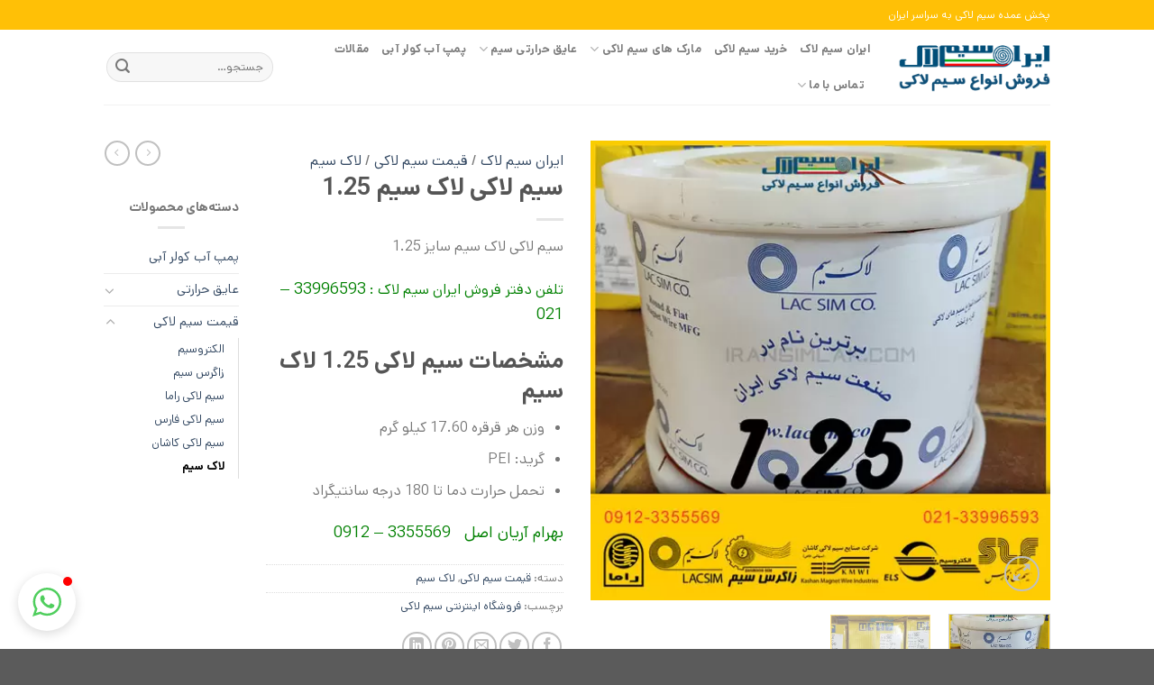

--- FILE ---
content_type: text/html; charset=UTF-8
request_url: https://iransimlak.com/product/simlaki-1-25/
body_size: 26444
content:
<!DOCTYPE html>
<html dir="rtl" lang="fa-IR" prefix="og: https://ogp.me/ns#" class="loading-site no-js">
<head>
	<meta charset="UTF-8" />
	<link rel="profile" href="https://gmpg.org/xfn/11" />
	<link rel="pingback" href="https://iransimlak.com/xmlrpc.php" />
<script type="text/javascript">
    (function(c,l,a,r,i,t,y){
        c[a]=c[a]||function(){(c[a].q=c[a].q||[]).push(arguments)};
        t=l.createElement(r);t.async=1;t.src="https://www.clarity.ms/tag/"+i;
        y=l.getElementsByTagName(r)[0];y.parentNode.insertBefore(t,y);
    })(window, document, "clarity", "script", "te9v12szv6");
</script>
	<script>(function(html){html.className = html.className.replace(/\bno-js\b/,'js')})(document.documentElement);</script>
	<style>img:is([sizes="auto" i], [sizes^="auto," i]) { contain-intrinsic-size: 3000px 1500px }</style>
	<meta name="viewport" content="width=device-width, initial-scale=1" />
<!-- بهینه‌سازی موتور جستجو توسط Rank Math PRO - https://rankmath.com/ -->
<title>قیمت سیم لاکی لاک سیم 1.25 Lacsim + خرید | ایران سیم لاک</title><link rel="preload" href="https://iransimlak.com/wp-content/cache/perfmatters/iransimlak.com/css/product.used.css?ver=1762783373" as="style" /><link rel="stylesheet" id="perfmatters-used-css" href="https://iransimlak.com/wp-content/cache/perfmatters/iransimlak.com/css/product.used.css?ver=1762783373" media="all" />
<meta name="description" content="قیمت سیم لاکی سایز 1.25 Lacdim با ضمانت مرجوعی. خرید سیم لاکی سایز 1.25 Lacdim از فروشگاه معتبر ایران سیم لاک واقع در بازار پامنار تهران"/>
<meta name="robots" content="follow, index, max-snippet:-1, max-video-preview:-1, max-image-preview:large"/>
<link rel="canonical" href="https://iransimlak.com/product/simlaki-1-25/" />
<meta property="og:locale" content="fa_IR" />
<meta property="og:type" content="product" />
<meta property="og:title" content="قیمت سیم لاکی لاک سیم 1.25 Lacsim + خرید | ایران سیم لاک" />
<meta property="og:description" content="قیمت سیم لاکی سایز 1.25 Lacdim با ضمانت مرجوعی. خرید سیم لاکی سایز 1.25 Lacdim از فروشگاه معتبر ایران سیم لاک واقع در بازار پامنار تهران" />
<meta property="og:url" content="https://iransimlak.com/product/simlaki-1-25/" />
<meta property="og:site_name" content="ایران سیم لاک" />
<meta property="og:updated_time" content="2024-03-15T12:02:23+03:30" />
<meta property="og:image" content="https://iransimlak.com/wp-content/uploads/2021/09/1-25-Lacsim.jpg" />
<meta property="og:image:secure_url" content="https://iransimlak.com/wp-content/uploads/2021/09/1-25-Lacsim.jpg" />
<meta property="og:image:width" content="500" />
<meta property="og:image:height" content="500" />
<meta property="og:image:alt" content="سیم لاکی لاک سیم 1.25" />
<meta property="og:image:type" content="image/jpeg" />
<meta property="product:price:currency" content="IRR" />
<meta property="product:availability" content="instock" />
<meta name="twitter:card" content="summary_large_image" />
<meta name="twitter:title" content="قیمت سیم لاکی لاک سیم 1.25 Lacsim + خرید | ایران سیم لاک" />
<meta name="twitter:description" content="قیمت سیم لاکی سایز 1.25 Lacdim با ضمانت مرجوعی. خرید سیم لاکی سایز 1.25 Lacdim از فروشگاه معتبر ایران سیم لاک واقع در بازار پامنار تهران" />
<meta name="twitter:image" content="https://iransimlak.com/wp-content/uploads/2021/09/1-25-Lacsim.jpg" />
<script type="application/ld+json" class="rank-math-schema-pro">{"@context":"https://schema.org","@graph":[{"@type":"Organization","@id":"https://iransimlak.com/#organization","name":"\u0627\u06cc\u0631\u0627\u0646 \u0633\u06cc\u0645 \u0644\u0627\u06a9","url":"https://iransimlak.com","logo":{"@type":"ImageObject","@id":"https://iransimlak.com/#logo","url":"https://iransimlak.com/wp-content/uploads/2019/12/Iran-sim-lak-logo.png","contentUrl":"https://iransimlak.com/wp-content/uploads/2019/12/Iran-sim-lak-logo.png","caption":"\u0627\u06cc\u0631\u0627\u0646 \u0633\u06cc\u0645 \u0644\u0627\u06a9","inLanguage":"fa-IR","width":"200","height":"70"}},{"@type":"WebSite","@id":"https://iransimlak.com/#website","url":"https://iransimlak.com","name":"\u0627\u06cc\u0631\u0627\u0646 \u0633\u06cc\u0645 \u0644\u0627\u06a9","publisher":{"@id":"https://iransimlak.com/#organization"},"inLanguage":"fa-IR"},{"@type":"ImageObject","@id":"https://iransimlak.com/wp-content/uploads/2021/09/1-25-Lacsim.jpg","url":"https://iransimlak.com/wp-content/uploads/2021/09/1-25-Lacsim.jpg","width":"500","height":"500","caption":"\u0633\u06cc\u0645 \u0644\u0627\u06a9\u06cc \u0644\u0627\u06a9 \u0633\u06cc\u0645 1.25","inLanguage":"fa-IR"},{"@type":"BreadcrumbList","@id":"https://iransimlak.com/product/simlaki-1-25/#breadcrumb","itemListElement":[{"@type":"ListItem","position":"1","item":{"@id":"https://iransimlak.com","name":"\u0627\u06cc\u0631\u0627\u0646 \u0633\u06cc\u0645 \u0644\u0627\u06a9"}},{"@type":"ListItem","position":"2","item":{"@id":"https://iransimlak.com/product-category/%d8%ae%d8%b1%db%8c%d8%af-%d8%b3%db%8c%d9%85-%d9%84%d8%a7%da%a9%db%8c/","name":"\u0642\u06cc\u0645\u062a \u0633\u06cc\u0645 \u0644\u0627\u06a9\u06cc"}},{"@type":"ListItem","position":"3","item":{"@id":"https://iransimlak.com/product/simlaki-1-25/","name":"\u0633\u06cc\u0645 \u0644\u0627\u06a9\u06cc \u0644\u0627\u06a9 \u0633\u06cc\u0645 1.25"}}]},{"@type":"ItemPage","@id":"https://iransimlak.com/product/simlaki-1-25/#webpage","url":"https://iransimlak.com/product/simlaki-1-25/","name":"\u0642\u06cc\u0645\u062a \u0633\u06cc\u0645 \u0644\u0627\u06a9\u06cc \u0644\u0627\u06a9 \u0633\u06cc\u0645 1.25 Lacsim + \u062e\u0631\u06cc\u062f | \u0627\u06cc\u0631\u0627\u0646 \u0633\u06cc\u0645 \u0644\u0627\u06a9","datePublished":"2021-09-20T14:44:37+04:30","dateModified":"2024-03-15T12:02:23+03:30","isPartOf":{"@id":"https://iransimlak.com/#website"},"primaryImageOfPage":{"@id":"https://iransimlak.com/wp-content/uploads/2021/09/1-25-Lacsim.jpg"},"inLanguage":"fa-IR","breadcrumb":{"@id":"https://iransimlak.com/product/simlaki-1-25/#breadcrumb"}},{"@type":"Product","name":"\u0642\u06cc\u0645\u062a \u0633\u06cc\u0645 \u0644\u0627\u06a9\u06cc \u0644\u0627\u06a9 \u0633\u06cc\u0645 1.25 Lacsim + \u062e\u0631\u06cc\u062f | \u0627\u06cc\u0631\u0627\u0646 \u0633\u06cc\u0645 \u0644\u0627\u06a9","description":"\u0642\u06cc\u0645\u062a \u0633\u06cc\u0645 \u0644\u0627\u06a9\u06cc \u0633\u0627\u06cc\u0632 1.25 Lacdim \u0628\u0627 \u0636\u0645\u0627\u0646\u062a \u0645\u0631\u062c\u0648\u0639\u06cc. \u062e\u0631\u06cc\u062f \u0633\u06cc\u0645 \u0644\u0627\u06a9\u06cc \u0633\u0627\u06cc\u0632 1.25 Lacdim \u0627\u0632 \u0641\u0631\u0648\u0634\u06af\u0627\u0647 \u0645\u0639\u062a\u0628\u0631 \u0627\u06cc\u0631\u0627\u0646 \u0633\u06cc\u0645 \u0644\u0627\u06a9 \u0648\u0627\u0642\u0639 \u062f\u0631 \u0628\u0627\u0632\u0627\u0631 \u067e\u0627\u0645\u0646\u0627\u0631 \u062a\u0647\u0631\u0627\u0646","category":"\u0642\u06cc\u0645\u062a \u0633\u06cc\u0645 \u0644\u0627\u06a9\u06cc","mainEntityOfPage":{"@id":"https://iransimlak.com/product/simlaki-1-25/#webpage"},"image":[{"@type":"ImageObject","url":"https://iransimlak.com/wp-content/uploads/2021/09/1-25-Lacsim.jpg","height":"500","width":"500"},{"@type":"ImageObject","url":"https://iransimlak.com/wp-content/uploads/2021/09/Lacsim-1-25.jpg","height":"500","width":"500"}],"@id":"https://iransimlak.com/product/simlaki-1-25/#richSnippet"}]}</script>
<!-- /افزونه سئو ورپرس Rank Math -->

<link rel='prefetch' href='https://iransimlak.com/wp-content/themes/flatsome/assets/js/flatsome.js?ver=8e60d746741250b4dd4e' />
<link rel='prefetch' href='https://iransimlak.com/wp-content/themes/flatsome/assets/js/chunk.slider.js?ver=3.19.7' />
<link rel='prefetch' href='https://iransimlak.com/wp-content/themes/flatsome/assets/js/chunk.popups.js?ver=3.19.7' />
<link rel='prefetch' href='https://iransimlak.com/wp-content/themes/flatsome/assets/js/chunk.tooltips.js?ver=3.19.7' />
<link rel='prefetch' href='https://iransimlak.com/wp-content/themes/flatsome/assets/js/woocommerce.js?ver=dd6035ce106022a74757' />
<link rel="alternate" type="application/rss+xml" title="ایران سیم لاک &raquo; خوراک" href="https://iransimlak.com/feed/" />
<link rel="alternate" type="application/rss+xml" title="ایران سیم لاک &raquo; خوراک دیدگاه‌ها" href="https://iransimlak.com/comments/feed/" />
<link rel="alternate" type="application/rss+xml" title="ایران سیم لاک &raquo; سیم لاکی لاک سیم 1.25 خوراک دیدگاه‌ها" href="https://iransimlak.com/product/simlaki-1-25/feed/" />
<link rel="stylesheet" id="structured-content-frontend-css" href="https://iransimlak.com/wp-content/plugins/structured-content/dist/blocks.style.build.css?ver=1.7.0" type="text/css" media="print" onload="this.media=&#039;all&#039;;this.onload=null;">
<link rel="stylesheet" id="contact-form-7-css" href="https://iransimlak.com/wp-content/plugins/contact-form-7/includes/css/styles.css?ver=6.1.3" type="text/css" media="print" onload="this.media=&#039;all&#039;;this.onload=null;">
<link rel="stylesheet" id="contact-form-7-rtl-css" href="https://iransimlak.com/wp-content/plugins/contact-form-7/includes/css/styles-rtl.css?ver=6.1.3" type="text/css" media="print" onload="this.media=&#039;all&#039;;this.onload=null;">
<link rel="stylesheet" id="flatsome-admin-danafont-css" href="https://iransimlak.com/wp-content/plugins/persian-flatsome//assets/public/css/dana-font.css?ver=3.19.7" type="text/css" media="print" onload="this.media=&#039;all&#039;;this.onload=null;">
<link rel="stylesheet" id="photoswipe-css" href="https://iransimlak.com/wp-content/plugins/woocommerce/assets/css/photoswipe/photoswipe.min.css?ver=10.3.7" type="text/css" media="print" onload="this.media=&#039;all&#039;;this.onload=null;">
<link rel="stylesheet" id="photoswipe-default-skin-css" href="https://iransimlak.com/wp-content/plugins/woocommerce/assets/css/photoswipe/default-skin/default-skin.min.css?ver=10.3.7" type="text/css" media="print" onload="this.media=&#039;all&#039;;this.onload=null;">
<style id='woocommerce-inline-inline-css' type='text/css'>
.woocommerce form .form-row .required { visibility: visible; }
</style>
<link rel="stylesheet" id="brands-styles-css" href="https://iransimlak.com/wp-content/plugins/woocommerce/assets/css/brands.css?ver=10.3.7" type="text/css" media="print" onload="this.media=&#039;all&#039;;this.onload=null;">
<link rel="stylesheet" id="tablepress-default-css" href="https://iransimlak.com/wp-content/plugins/tablepress/css/build/default-rtl.css?ver=3.2.5" type="text/css" media="print" onload="this.media=&#039;all&#039;;this.onload=null;">
<link rel="stylesheet" id="flatsome-main-rtl-css" href="https://iransimlak.com/wp-content/themes/flatsome/assets/css/flatsome-rtl.css?ver=3.19.7" type="text/css" media="print" onload="this.media=&#039;all&#039;;this.onload=null;">
<style id='flatsome-main-inline-css' type='text/css'>
@font-face {
				font-family: "fl-icons";
				font-display: block;
				src: url(https://iransimlak.com/wp-content/themes/flatsome/assets/css/icons/fl-icons.eot?v=3.19.7);
				src:
					url(https://iransimlak.com/wp-content/themes/flatsome/assets/css/icons/fl-icons.eot#iefix?v=3.19.7) format("embedded-opentype"),
					url(https://iransimlak.com/wp-content/themes/flatsome/assets/css/icons/fl-icons.woff2?v=3.19.7) format("woff2"),
					url(https://iransimlak.com/wp-content/themes/flatsome/assets/css/icons/fl-icons.ttf?v=3.19.7) format("truetype"),
					url(https://iransimlak.com/wp-content/themes/flatsome/assets/css/icons/fl-icons.woff?v=3.19.7) format("woff"),
					url(https://iransimlak.com/wp-content/themes/flatsome/assets/css/icons/fl-icons.svg?v=3.19.7#fl-icons) format("svg");
			}
</style>
<link rel="stylesheet" id="flatsome-shop-rtl-css" href="https://iransimlak.com/wp-content/themes/flatsome/assets/css/flatsome-shop-rtl.css?ver=3.19.7" type="text/css" media="print" onload="this.media=&#039;all&#039;;this.onload=null;">
<link rel="stylesheet" id="flatsome-style-css" href="https://iransimlak.com/wp-content/themes/flatsome/style.css?ver=3.19.7" type="text/css" media="print" onload="this.media=&#039;all&#039;;this.onload=null;">
<script type="text/javascript" src="https://iransimlak.com/wp-includes/js/jquery/jquery.min.js?ver=3.7.1" id="jquery-core-js"></script>
<script type="text/javascript" id="jquery-js-after">
/* <![CDATA[ */

					function optimocha_getCookie(name) {
						var v = document.cookie.match("(^|;) ?" + name + "=([^;]*)(;|$)");
						return v ? v[2] : null;
					}

					function optimocha_check_wc_cart_script() {
					var cart_src = "";
					var script_id = "optimocha_loaded_wc_cart_fragments";

						if( document.getElementById(script_id) !== null ) {
							return false;
						}

						if( optimocha_getCookie("woocommerce_cart_hash") ) {
							var script = document.createElement("script");
							script.id = script_id;
							script.src = cart_src;
							script.async = true;
							document.head.appendChild(script);
						}
					}

					optimocha_check_wc_cart_script();
					document.addEventListener("click", function(){setTimeout(optimocha_check_wc_cart_script,1000);});
					
/* ]]> */
</script>
<script type="text/javascript" src="https://iransimlak.com/wp-content/plugins/woocommerce/assets/js/jquery-blockui/jquery.blockUI.min.js?ver=2.7.0-wc.10.3.7" id="wc-jquery-blockui-js" data-wp-strategy="defer" defer></script>
<script type="text/javascript" id="wc-add-to-cart-js-extra">
/* <![CDATA[ */
var wc_add_to_cart_params = {"ajax_url":"\/wp-admin\/admin-ajax.php","wc_ajax_url":"\/?wc-ajax=%%endpoint%%","i18n_view_cart":"\u0645\u0634\u0627\u0647\u062f\u0647 \u0633\u0628\u062f \u062e\u0631\u06cc\u062f","cart_url":"https:\/\/iransimlak.com\/cart\/","is_cart":"","cart_redirect_after_add":"no"};
/* ]]> */
</script>
<script type="text/javascript" src="https://iransimlak.com/wp-content/plugins/woocommerce/assets/js/frontend/add-to-cart.min.js?ver=10.3.7" id="wc-add-to-cart-js" defer data-wp-strategy="defer"></script>
<script type="text/javascript" src="https://iransimlak.com/wp-content/plugins/woocommerce/assets/js/photoswipe/photoswipe.min.js?ver=4.1.1-wc.10.3.7" id="wc-photoswipe-js" defer data-wp-strategy="defer"></script>
<script type="text/javascript" src="https://iransimlak.com/wp-content/plugins/woocommerce/assets/js/photoswipe/photoswipe-ui-default.min.js?ver=4.1.1-wc.10.3.7" id="wc-photoswipe-ui-default-js" defer data-wp-strategy="defer"></script>
<script type="text/javascript" id="wc-single-product-js-extra">
/* <![CDATA[ */
var wc_single_product_params = {"i18n_required_rating_text":"\u062e\u0648\u0627\u0647\u0634\u0645\u0646\u062f\u06cc\u0645 \u06cc\u06a9 \u0631\u062a\u0628\u0647 \u0631\u0627 \u0627\u0646\u062a\u062e\u0627\u0628 \u06a9\u0646\u06cc\u062f","i18n_rating_options":["1 of 5 stars","2 of 5 stars","3 of 5 stars","4 of 5 stars","5 of 5 stars"],"i18n_product_gallery_trigger_text":"\u0645\u0634\u0627\u0647\u062f\u0647 \u06af\u0627\u0644\u0631\u06cc \u062a\u0635\u0627\u0648\u06cc\u0631 \u062f\u0631 \u062d\u0627\u0644\u062a \u062a\u0645\u0627\u0645 \u0635\u0641\u062d\u0647","review_rating_required":"yes","flexslider":{"rtl":true,"animation":"slide","smoothHeight":true,"directionNav":false,"controlNav":"thumbnails","slideshow":false,"animationSpeed":500,"animationLoop":false,"allowOneSlide":false},"zoom_enabled":"","zoom_options":[],"photoswipe_enabled":"1","photoswipe_options":{"shareEl":false,"closeOnScroll":false,"history":false,"hideAnimationDuration":0,"showAnimationDuration":0},"flexslider_enabled":""};
/* ]]> */
</script>
<script type="text/javascript" src="https://iransimlak.com/wp-content/plugins/woocommerce/assets/js/frontend/single-product.min.js?ver=10.3.7" id="wc-single-product-js" defer data-wp-strategy="defer"></script>
<script type="text/javascript" src="https://iransimlak.com/wp-content/plugins/woocommerce/assets/js/js-cookie/js.cookie.min.js?ver=2.1.4-wc.10.3.7" id="wc-js-cookie-js" data-wp-strategy="defer" defer></script>
<link rel="https://api.w.org/" href="https://iransimlak.com/wp-json/" /><link rel="alternate" title="JSON" type="application/json" href="https://iransimlak.com/wp-json/wp/v2/product/1874" /><link rel="EditURI" type="application/rsd+xml" title="RSD" href="https://iransimlak.com/xmlrpc.php?rsd" />
<link rel="stylesheet" href="https://iransimlak.com/wp-content/themes/flatsome/rtl.css" type="text/css" media="print" onload="this.media=&#039;all&#039;;this.onload=null;"><meta name="generator" content="WordPress 6.8.3" />
<link rel='shortlink' href='https://iransimlak.com/?p=1874' />
<link rel="alternate" title="oEmbed (JSON)" type="application/json+oembed" href="https://iransimlak.com/wp-json/oembed/1.0/embed?url=https%3A%2F%2Firansimlak.com%2Fproduct%2Fsimlaki-1-25%2F" />
<link rel="alternate" title="oEmbed (XML)" type="text/xml+oembed" href="https://iransimlak.com/wp-json/oembed/1.0/embed?url=https%3A%2F%2Firansimlak.com%2Fproduct%2Fsimlaki-1-25%2F&#038;format=xml" />
<script>document.createElement( "picture" );if(!window.HTMLPictureElement && document.addEventListener) {window.addEventListener("DOMContentLoaded", function() {var s = document.createElement("script");s.src = "https://iransimlak.com/wp-content/plugins/webp-express/js/picturefill.min.js";document.body.appendChild(s);});}</script><script type="text/javascript">
    (function(c,l,a,r,i,t,y){
        c[a]=c[a]||function(){(c[a].q=c[a].q||[]).push(arguments)};
        t=l.createElement(r);t.async=1;t.src="https://www.clarity.ms/tag/"+i;
        y=l.getElementsByTagName(r)[0];y.parentNode.insertBefore(t,y);
    })(window, document, "clarity", "script", "tqjalgfjcn");
</script>	<noscript><style>.woocommerce-product-gallery{ opacity: 1 !important; }</style></noscript>
	<script>function perfmatters_check_cart_fragments(){if(null!==document.getElementById("perfmatters-cart-fragments"))return!1;if(document.cookie.match("(^|;) ?woocommerce_cart_hash=([^;]*)(;|$)")){var e=document.createElement("script");e.id="perfmatters-cart-fragments",e.src="https://iransimlak.com/wp-content/plugins/woocommerce/assets/js/frontend/cart-fragments.min.js",e.async=!0,document.head.appendChild(e)}}perfmatters_check_cart_fragments(),document.addEventListener("click",function(){setTimeout(perfmatters_check_cart_fragments,1e3)});</script><link rel="icon" href="https://iransimlak.com/wp-content/uploads/2020/01/favicon.ico" sizes="32x32" />
<link rel="icon" href="https://iransimlak.com/wp-content/uploads/2020/01/favicon.ico" sizes="192x192" />
<link rel="apple-touch-icon" href="https://iransimlak.com/wp-content/uploads/2020/01/favicon.ico" />
<meta name="msapplication-TileImage" content="https://iransimlak.com/wp-content/uploads/2020/01/favicon.ico" />
<style id="custom-css" type="text/css">:root {--primary-color: #446084;--fs-color-primary: #446084;--fs-color-secondary: #d26e4b;--fs-color-success: #7a9c59;--fs-color-alert: #b20000;--fs-experimental-link-color: #334862;--fs-experimental-link-color-hover: #111;}.tooltipster-base {--tooltip-color: #fff;--tooltip-bg-color: #000;}.off-canvas-right .mfp-content, .off-canvas-left .mfp-content {--drawer-width: 300px;}.off-canvas .mfp-content.off-canvas-cart {--drawer-width: 360px;}.header-main{height: 83px}#logo img{max-height: 83px}#logo{width:169px;}.header-bottom{min-height: 10px}.header-top{min-height: 33px}.transparent .header-main{height: 265px}.transparent #logo img{max-height: 265px}.has-transparent + .page-title:first-of-type,.has-transparent + #main > .page-title,.has-transparent + #main > div > .page-title,.has-transparent + #main .page-header-wrapper:first-of-type .page-title{padding-top: 345px;}.header.show-on-scroll,.stuck .header-main{height:70px!important}.stuck #logo img{max-height: 70px!important}.search-form{ width: 100%;}.header-bg-color {background-color: rgba(255,255,255,0.9)}.header-bottom {background-color: #f1f1f1}@media (max-width: 549px) {.header-main{height: 70px}#logo img{max-height: 70px}}.header-top{background-color:#ffc006!important;}@media screen and (min-width: 550px){.products .box-vertical .box-image{min-width: 247px!important;width: 247px!important;}}.nav-vertical-fly-out > li + li {border-top-width: 1px; border-top-style: solid;}.label-new.menu-item > a:after{content:"جدید";}.label-hot.menu-item > a:after{content:"جدید";}.label-sale.menu-item > a:after{content:"حراج";}.label-popular.menu-item > a:after{content:"محبوب";}</style>		<style type="text/css" id="wp-custom-css">
			#main-menu ul li:nth-child(10){
	display:none;
}		</style>
		<style id="kirki-inline-styles"></style><noscript><style>.perfmatters-lazy[data-src]{display:none !important;}</style></noscript></head>

<body data-rsssl=1 class="rtl wp-singular product-template-default single single-product postid-1874 wp-theme-flatsome theme-flatsome woocommerce woocommerce-page woocommerce-no-js lightbox nav-dropdown-has-arrow nav-dropdown-has-shadow nav-dropdown-has-border">


<a class="skip-link screen-reader-text" href="#main">Skip to content</a>

<div id="wrapper">

	
	<header id="header" class="header has-sticky sticky-jump">
		<div class="header-wrapper">
			<div id="top-bar" class="header-top hide-for-sticky nav-dark">
    <div class="flex-row container">
      <div class="flex-col hide-for-medium flex-left">
          <ul class="nav nav-left medium-nav-center nav-small  nav-divided">
              <li class="html custom html_topbar_left">پخش عمده سیم لاکی به سراسر ایران</li>          </ul>
      </div>

      <div class="flex-col hide-for-medium flex-center">
          <ul class="nav nav-center nav-small  nav-divided">
                        </ul>
      </div>

      <div class="flex-col hide-for-medium flex-right">
         <ul class="nav top-bar-nav nav-right nav-small  nav-divided">
                        </ul>
      </div>

            <div class="flex-col show-for-medium flex-grow">
          <ul class="nav nav-center nav-small mobile-nav  nav-divided">
              <li class="html custom html_topbar_left">پخش عمده سیم لاکی به سراسر ایران</li>          </ul>
      </div>
      
    </div>
</div>
<div id="masthead" class="header-main ">
      <div class="header-inner flex-row container logo-left medium-logo-center" role="navigation">

          <!-- Logo -->
          <div id="logo" class="flex-col logo">
            
<!-- Header logo -->
<a href="https://iransimlak.com/" title="ایران سیم لاک - خرید و فروش سیم لاکی و عایق حرارتی" rel="home">
		<img width="200" height="70" src="data:image/svg+xml,%3Csvg%20xmlns=&#039;http://www.w3.org/2000/svg&#039;%20width=&#039;200&#039;%20height=&#039;70&#039;%20viewBox=&#039;0%200%20200%2070&#039;%3E%3C/svg%3E" class="header_logo header-logo perfmatters-lazy" alt="ایران سیم لاک" data-src="https://iransimlak.com/wp-content/uploads/2019/12/Iran-sim-lak-logo.png" /><noscript><img width="200" height="70" src="https://iransimlak.com/wp-content/uploads/2019/12/Iran-sim-lak-logo.png" class="header_logo header-logo" alt="ایران سیم لاک"/></noscript><img width="200" height="70" src="data:image/svg+xml,%3Csvg%20xmlns=&#039;http://www.w3.org/2000/svg&#039;%20width=&#039;200&#039;%20height=&#039;70&#039;%20viewBox=&#039;0%200%20200%2070&#039;%3E%3C/svg%3E" class="header-logo-dark perfmatters-lazy" alt="ایران سیم لاک" data-src="https://iransimlak.com/wp-content/uploads/2019/12/Iran-sim-lak-logo.png" /><noscript><img  width="200" height="70" src="https://iransimlak.com/wp-content/uploads/2019/12/Iran-sim-lak-logo.png" class="header-logo-dark" alt="ایران سیم لاک"/></noscript></a>
          </div>

          <!-- Mobile Left Elements -->
          <div class="flex-col show-for-medium flex-left">
            <ul class="mobile-nav nav nav-left ">
              <li class="nav-icon has-icon">
  		<a href="#" data-open="#main-menu" data-pos="left" data-bg="main-menu-overlay" data-color="" class="is-small" aria-label="Menu" aria-controls="main-menu" aria-expanded="false">

		  <i class="icon-menu" ></i>
		  <span class="menu-title uppercase hide-for-small">Menu</span>		</a>
	</li>
            </ul>
          </div>

          <!-- Left Elements -->
          <div class="flex-col hide-for-medium flex-left
            flex-grow">
            <ul class="header-nav header-nav-main nav nav-left  nav-uppercase" >
              <li id="menu-item-1309" class="menu-item menu-item-type-post_type menu-item-object-page menu-item-home menu-item-1309 menu-item-design-default"><a href="https://iransimlak.com/" class="nav-top-link">ایران سیم لاک</a></li>
<li id="menu-item-1332" class="menu-item menu-item-type-custom menu-item-object-custom menu-item-1332 menu-item-design-default"><a href="https://iransimlak.com/product-category/%d8%ae%d8%b1%db%8c%d8%af-%d8%b3%db%8c%d9%85-%d9%84%d8%a7%da%a9%db%8c/" class="nav-top-link">خرید سیم لاکی</a></li>
<li id="menu-item-1923" class="menu-item menu-item-type-custom menu-item-object-custom menu-item-has-children menu-item-1923 menu-item-design-default has-dropdown"><a href="#" class="nav-top-link" aria-expanded="false" aria-haspopup="menu">مارک های سیم لاکی<i class="icon-angle-down" ></i></a>
<ul class="sub-menu nav-dropdown nav-dropdown-default">
	<li id="menu-item-1422" class="menu-item menu-item-type-custom menu-item-object-custom menu-item-1422"><a href="https://iransimlak.com/product-category/%d8%ae%d8%b1%db%8c%d8%af-%d8%b3%db%8c%d9%85-%d9%84%d8%a7%da%a9%db%8c/lacsim/">لاک سیم</a></li>
	<li id="menu-item-1426" class="menu-item menu-item-type-custom menu-item-object-custom menu-item-1426"><a href="https://iransimlak.com/product-category/%d8%ae%d8%b1%db%8c%d8%af-%d8%b3%db%8c%d9%85-%d9%84%d8%a7%da%a9%db%8c/rama/">راما سیم</a></li>
	<li id="menu-item-1509" class="menu-item menu-item-type-custom menu-item-object-custom menu-item-1509"><a href="https://iransimlak.com/product-category/%d8%ae%d8%b1%db%8c%d8%af-%d8%b3%db%8c%d9%85-%d9%84%d8%a7%da%a9%db%8c/simlaki-fars/">سیم لاکی فارس</a></li>
	<li id="menu-item-1425" class="menu-item menu-item-type-custom menu-item-object-custom menu-item-1425"><a href="https://iransimlak.com/product-category/%d8%ae%d8%b1%db%8c%d8%af-%d8%b3%db%8c%d9%85-%d9%84%d8%a7%da%a9%db%8c/kashan-twire/">سیم لاکی کاشان</a></li>
	<li id="menu-item-1424" class="menu-item menu-item-type-custom menu-item-object-custom menu-item-1424"><a href="https://iransimlak.com/product-category/%d8%ae%d8%b1%db%8c%d8%af-%d8%b3%db%8c%d9%85-%d9%84%d8%a7%da%a9%db%8c/zagros-sim/">زاگرس سیم</a></li>
	<li id="menu-item-1423" class="menu-item menu-item-type-custom menu-item-object-custom menu-item-1423"><a href="https://iransimlak.com/product-category/%d8%ae%d8%b1%db%8c%d8%af-%d8%b3%db%8c%d9%85-%d9%84%d8%a7%da%a9%db%8c/electrosim/">الکتروسیم</a></li>
</ul>
</li>
<li id="menu-item-1333" class="menu-item menu-item-type-custom menu-item-object-custom menu-item-has-children menu-item-1333 menu-item-design-default has-dropdown"><a href="https://iransimlak.com/product-category/%d8%b9%d8%a7%db%8c%d9%82-%d8%ad%d8%b1%d8%a7%d8%b1%d8%aa%db%8c-%d8%b3%db%8c%d9%85-%da%a9%d8%a7%d8%a8%d9%84-%d8%a8%d8%b1%d9%82/" class="nav-top-link" aria-expanded="false" aria-haspopup="menu">عایق حرارتی سیم<i class="icon-angle-down" ></i></a>
<ul class="sub-menu nav-dropdown nav-dropdown-default">
	<li id="menu-item-1589" class="menu-item menu-item-type-custom menu-item-object-custom menu-item-1589"><a href="https://iransimlak.com/product-category/%d8%b9%d8%a7%db%8c%d9%82-%d8%ad%d8%b1%d8%a7%d8%b1%d8%aa%db%8c-%d8%b3%db%8c%d9%85-%da%a9%d8%a7%d8%a8%d9%84-%d8%a8%d8%b1%d9%82/%d8%b4%d8%a7%d8%b1%d9%84%d8%a7%da%a9/">شارلاک</a></li>
</ul>
</li>
<li id="menu-item-2020" class="menu-item menu-item-type-taxonomy menu-item-object-product_cat menu-item-2020 menu-item-design-default"><a href="https://iransimlak.com/product-category/water-cooler-pump/" class="nav-top-link">پمپ آب کولر آبی</a></li>
<li id="menu-item-2262" class="menu-item menu-item-type-taxonomy menu-item-object-category menu-item-2262 menu-item-design-default"><a href="https://iransimlak.com/category/posts/" class="nav-top-link">مقالات</a></li>
<li id="menu-item-1344" class="menu-item menu-item-type-post_type menu-item-object-page menu-item-has-children menu-item-1344 menu-item-design-default has-dropdown"><a href="https://iransimlak.com/%d8%aa%d9%85%d8%a7%d8%b3-%d8%a8%d8%a7-%d9%85%d8%a7/" class="nav-top-link" aria-expanded="false" aria-haspopup="menu">تماس با ما<i class="icon-angle-down" ></i></a>
<ul class="sub-menu nav-dropdown nav-dropdown-default">
	<li id="menu-item-1345" class="menu-item menu-item-type-post_type menu-item-object-page menu-item-1345"><a href="https://iransimlak.com/%d8%af%d8%b1%d8%a8%d8%a7%d8%b1%d9%87-%d9%85%d8%a7/">درباره ما</a></li>
</ul>
</li>
            </ul>
          </div>

          <!-- Right Elements -->
          <div class="flex-col hide-for-medium flex-right">
            <ul class="header-nav header-nav-main nav nav-right  nav-uppercase">
              <li class="header-search-form search-form html relative has-icon">
	<div class="header-search-form-wrapper">
		<div class="searchform-wrapper ux-search-box relative form-flat is-normal"><form role="search" method="get" class="searchform" action="https://iransimlak.com/">
	<div class="flex-row relative">
						<div class="flex-col flex-grow">
			<label class="screen-reader-text" for="woocommerce-product-search-field-0">جستجو برای:</label>
			<input type="search" id="woocommerce-product-search-field-0" class="search-field mb-0" placeholder="جستجو&hellip;" value="" name="s" />
			<input type="hidden" name="post_type" value="product" />
					</div>
		<div class="flex-col">
			<button type="submit" value="جستجو" class="ux-search-submit submit-button secondary button  icon mb-0" aria-label="ارسال">
				<i class="icon-search" ></i>			</button>
		</div>
	</div>
	<div class="live-search-results text-left z-top"></div>
</form>
</div>	</div>
</li>
            </ul>
          </div>

          <!-- Mobile Right Elements -->
          <div class="flex-col show-for-medium flex-right">
            <ul class="mobile-nav nav nav-right ">
              <li class="header-search header-search-lightbox has-icon">
	<div class="header-button">		<a href="#search-lightbox" aria-label="جستجو" data-open="#search-lightbox" data-focus="input.search-field"
		class="icon button round is-outline is-small">
		<i class="icon-search" style="font-size:16px;" ></i></a>
		</div>
	
	<div id="search-lightbox" class="mfp-hide dark text-center">
		<div class="searchform-wrapper ux-search-box relative form-flat is-large"><form role="search" method="get" class="searchform" action="https://iransimlak.com/">
	<div class="flex-row relative">
						<div class="flex-col flex-grow">
			<label class="screen-reader-text" for="woocommerce-product-search-field-1">جستجو برای:</label>
			<input type="search" id="woocommerce-product-search-field-1" class="search-field mb-0" placeholder="جستجو&hellip;" value="" name="s" />
			<input type="hidden" name="post_type" value="product" />
					</div>
		<div class="flex-col">
			<button type="submit" value="جستجو" class="ux-search-submit submit-button secondary button  icon mb-0" aria-label="ارسال">
				<i class="icon-search" ></i>			</button>
		</div>
	</div>
	<div class="live-search-results text-left z-top"></div>
</form>
</div>	</div>
</li>
            </ul>
          </div>

      </div>

            <div class="container"><div class="top-divider full-width"></div></div>
      </div>
<div id="wide-nav" class="header-bottom wide-nav show-for-medium">
    <div class="flex-row container">

            
            
            
                          <div class="flex-col show-for-medium flex-grow">
                  <ul class="nav header-bottom-nav nav-center mobile-nav  nav-uppercase">
                      <li class="html custom html_topbar_right">بهرام آریان: <a href="tel:09123355569">3355569–0912</a></li>                  </ul>
              </div>
            
    </div>
</div>

<div class="header-bg-container fill"><div class="header-bg-image fill"></div><div class="header-bg-color fill"></div></div>		</div>
	</header>

	
	<main id="main" class="">

	<div class="shop-container">

		
			<div class="container">
	<div class="woocommerce-notices-wrapper"></div></div>
<div id="product-1874" class="product type-product post-1874 status-publish first instock product_cat-114 product_cat-lacsim product_tag-124 has-post-thumbnail shipping-taxable product-type-simple">
	<div class="product-container">

<div class="product-main">
	<div class="row content-row mb-0">

		<div class="product-gallery col large-6">
						
<div class="product-images relative mb-half has-hover woocommerce-product-gallery woocommerce-product-gallery--with-images woocommerce-product-gallery--columns-4 images" data-columns="4">

  <div class="badge-container is-larger absolute left top z-1">

</div>

  <div class="image-tools absolute top show-on-hover right z-3">
      </div>

  <div class="woocommerce-product-gallery__wrapper product-gallery-slider slider slider-nav-small mb-half"
        data-flickity-options='{
                "cellAlign": "center",
                "wrapAround": true,
                "autoPlay": false,
                "prevNextButtons":true,
                "adaptiveHeight": true,
                "imagesLoaded": true,
                "lazyLoad": 1,
                "dragThreshold" : 15,
                "pageDots": false,
                "rightToLeft": true       }'>
    <div data-thumb="https://iransimlak.com/wp-content/uploads/2021/09/1-25-Lacsim-100x100.jpg" data-thumb-alt="سیم لاکی لاک سیم 1.25" class="woocommerce-product-gallery__image slide first"><a href="https://iransimlak.com/wp-content/uploads/2021/09/1-25-Lacsim.jpg"><picture><source srcset="https://iransimlak.com/wp-content/webp-express/webp-images/uploads/2021/09/1-25-Lacsim.jpg.webp 500w, https://iransimlak.com/wp-content/webp-express/webp-images/uploads/2021/09/1-25-Lacsim-247x247.jpg.webp 247w, https://iransimlak.com/wp-content/webp-express/webp-images/uploads/2021/09/1-25-Lacsim-100x100.jpg.webp 100w, https://iransimlak.com/wp-content/webp-express/webp-images/uploads/2021/09/1-25-Lacsim-300x300.jpg.webp 300w, https://iransimlak.com/wp-content/webp-express/webp-images/uploads/2021/09/1-25-Lacsim-150x150.jpg.webp 150w" data-srcset="https://iransimlak.com/wp-content/webp-express/webp-images/uploads/2021/09/1-25-Lacsim.jpg.webp" sizes="(max-width: 500px) 100vw, 500px" type="image/webp"><img width="500" height="500" src="https://iransimlak.com/wp-content/uploads/2021/09/1-25-Lacsim.jpg" class="wp-post-image ux-skip-lazy webpexpress-processed no-lazy" alt="سیم لاکی لاک سیم 1.25" data-caption data-src="https://iransimlak.com/wp-content/uploads/2021/09/1-25-Lacsim.jpg" data-large_image="https://iransimlak.com/wp-content/uploads/2021/09/1-25-Lacsim.jpg" data-large_image_width="500" data-large_image_height="500" decoding="async" fetchpriority="high" srcset="https://iransimlak.com/wp-content/uploads/2021/09/1-25-Lacsim.jpg 500w, https://iransimlak.com/wp-content/uploads/2021/09/1-25-Lacsim-247x247.jpg 247w, https://iransimlak.com/wp-content/uploads/2021/09/1-25-Lacsim-100x100.jpg 100w, https://iransimlak.com/wp-content/uploads/2021/09/1-25-Lacsim-300x300.jpg 300w, https://iransimlak.com/wp-content/uploads/2021/09/1-25-Lacsim-150x150.jpg 150w" sizes="(max-width: 500px) 100vw, 500px" /></picture></a></div><div data-thumb="https://iransimlak.com/wp-content/uploads/2021/09/Lacsim-1-25-100x100.jpg" data-thumb-alt="خرید سیم لاکی مارک لاک سیم در سایز 1.25" class="woocommerce-product-gallery__image slide"><a href="https://iransimlak.com/wp-content/uploads/2021/09/Lacsim-1-25.jpg"><picture><source data-srcset="https://iransimlak.com/wp-content/webp-express/webp-images/uploads/2021/09/Lacsim-1-25.jpg.webp 500w, https://iransimlak.com/wp-content/webp-express/webp-images/uploads/2021/09/Lacsim-1-25-247x247.jpg.webp 247w, https://iransimlak.com/wp-content/webp-express/webp-images/uploads/2021/09/Lacsim-1-25-100x100.jpg.webp 100w, https://iransimlak.com/wp-content/webp-express/webp-images/uploads/2021/09/Lacsim-1-25-300x300.jpg.webp 300w, https://iransimlak.com/wp-content/webp-express/webp-images/uploads/2021/09/Lacsim-1-25-150x150.jpg.webp 150w" data-srcset="https://iransimlak.com/wp-content/webp-express/webp-images/uploads/2021/09/Lacsim-1-25.jpg.webp" data-sizes="(max-width: 500px) 100vw, 500px" type="image/webp"><img width="500" height="500" src="data:image/svg+xml,%3Csvg%20xmlns=&#039;http://www.w3.org/2000/svg&#039;%20width=&#039;500&#039;%20height=&#039;500&#039;%20viewBox=&#039;0%200%20500%20500&#039;%3E%3C/svg%3E" class=" webpexpress-processed perfmatters-lazy" alt="خرید سیم لاکی مارک لاک سیم در سایز 1.25" data-caption data-src="https://iransimlak.com/wp-content/uploads/2021/09/Lacsim-1-25.jpg" data-large_image="https://iransimlak.com/wp-content/uploads/2021/09/Lacsim-1-25.jpg" data-large_image_width="500" data-large_image_height="500" decoding="async" data-srcset="https://iransimlak.com/wp-content/uploads/2021/09/Lacsim-1-25.jpg 500w, https://iransimlak.com/wp-content/uploads/2021/09/Lacsim-1-25-247x247.jpg 247w, https://iransimlak.com/wp-content/uploads/2021/09/Lacsim-1-25-100x100.jpg 100w, https://iransimlak.com/wp-content/uploads/2021/09/Lacsim-1-25-300x300.jpg 300w, https://iransimlak.com/wp-content/uploads/2021/09/Lacsim-1-25-150x150.jpg 150w" data-sizes="(max-width: 500px) 100vw, 500px" /><noscript><img width="500" height="500" src="https://iransimlak.com/wp-content/uploads/2021/09/Lacsim-1-25.jpg" class=" webpexpress-processed" alt="خرید سیم لاکی مارک لاک سیم در سایز 1.25" data-caption="" data-src="https://iransimlak.com/wp-content/uploads/2021/09/Lacsim-1-25.jpg" data-large_image="https://iransimlak.com/wp-content/uploads/2021/09/Lacsim-1-25.jpg" data-large_image_width="500" data-large_image_height="500" decoding="async" srcset="https://iransimlak.com/wp-content/uploads/2021/09/Lacsim-1-25.jpg 500w, https://iransimlak.com/wp-content/uploads/2021/09/Lacsim-1-25-247x247.jpg 247w, https://iransimlak.com/wp-content/uploads/2021/09/Lacsim-1-25-100x100.jpg 100w, https://iransimlak.com/wp-content/uploads/2021/09/Lacsim-1-25-300x300.jpg 300w, https://iransimlak.com/wp-content/uploads/2021/09/Lacsim-1-25-150x150.jpg 150w" sizes="(max-width: 500px) 100vw, 500px"></noscript></picture></a></div>  </div>

  <div class="image-tools absolute bottom left z-3">
        <a href="#product-zoom" class="zoom-button button is-outline circle icon tooltip hide-for-small" title="زوم">
      <i class="icon-expand" ></i>    </a>
   </div>
</div>

	<div class="product-thumbnails thumbnails slider-no-arrows slider row row-small row-slider slider-nav-small small-columns-4"
		data-flickity-options='{
			"cellAlign": "right",
			"wrapAround": false,
			"autoPlay": false,
			"prevNextButtons": true,
			"asNavFor": ".product-gallery-slider",
			"percentPosition": true,
			"imagesLoaded": true,
			"pageDots": false,
			"rightToLeft": true,
			"contain": true
		}'>
					<div class="col is-nav-selected first">
				<a>
					<picture><source data-srcset="https://iransimlak.com/wp-content/webp-express/webp-images/uploads/2021/09/1-25-Lacsim-247x247.jpg.webp" type="image/webp"><img src="data:image/svg+xml,%3Csvg%20xmlns=&#039;http://www.w3.org/2000/svg&#039;%20width=&#039;247&#039;%20height=&#039;247&#039;%20viewBox=&#039;0%200%20247%20247&#039;%3E%3C/svg%3E" alt="سیم لاکی لاک سیم 1.25" width="247" height="247" class="attachment-woocommerce_thumbnail webpexpress-processed perfmatters-lazy" data-src="https://iransimlak.com/wp-content/uploads/2021/09/1-25-Lacsim-247x247.jpg" /><noscript><img src="https://iransimlak.com/wp-content/uploads/2021/09/1-25-Lacsim-247x247.jpg" alt="سیم لاکی لاک سیم 1.25" width="247" height="247" class="attachment-woocommerce_thumbnail webpexpress-processed"></noscript></picture>				</a>
			</div><div class="col"><a><picture><source data-srcset="https://iransimlak.com/wp-content/webp-express/webp-images/uploads/2021/09/Lacsim-1-25-247x247.jpg.webp" type="image/webp"><img src="data:image/svg+xml,%3Csvg%20xmlns=&#039;http://www.w3.org/2000/svg&#039;%20width=&#039;247&#039;%20height=&#039;247&#039;%20viewBox=&#039;0%200%20247%20247&#039;%3E%3C/svg%3E" alt="خرید سیم لاکی مارک لاک سیم در سایز 1.25" width="247" height="247" class="attachment-woocommerce_thumbnail webpexpress-processed perfmatters-lazy" data-src="https://iransimlak.com/wp-content/uploads/2021/09/Lacsim-1-25-247x247.jpg" /><noscript><img src="https://iransimlak.com/wp-content/uploads/2021/09/Lacsim-1-25-247x247.jpg" alt="خرید سیم لاکی مارک لاک سیم در سایز 1.25" width="247" height="247" class="attachment-woocommerce_thumbnail webpexpress-processed"></noscript></picture></a></div>	</div>
						</div>
		<div class="product-info summary col-fit col entry-summary product-summary">
			<nav class="woocommerce-breadcrumb"><a href="https://iransimlak.com/">ایران سیم لاک</a> <span class="divider"> / </span> <a href="https://iransimlak.com/product-category/%d8%ae%d8%b1%db%8c%d8%af-%d8%b3%db%8c%d9%85-%d9%84%d8%a7%da%a9%db%8c/">قیمت سیم لاکی</a> <span class="divider"> / </span> <a href="https://iransimlak.com/product-category/%d8%ae%d8%b1%db%8c%d8%af-%d8%b3%db%8c%d9%85-%d9%84%d8%a7%da%a9%db%8c/lacsim/">لاک سیم</a></nav><h1 class="product-title product_title entry-title">
	سیم لاکی لاک سیم 1.25</h1>

	<div class="is-divider small"></div>
<ul class="next-prev-thumbs is-small show-for-medium">         <li class="prod-dropdown has-dropdown">
               <a href="https://iransimlak.com/product/sim-laki-1-15/"  rel="next" class="button icon is-outline circle">
                  <i class="icon-angle-left" ></i>              </a>
              <div class="nav-dropdown">
                <a title="سیم لاکی سایز 1.15" href="https://iransimlak.com/product/sim-laki-1-15/">
                <picture><source data-srcset="https://iransimlak.com/wp-content/webp-express/webp-images/uploads/2021/10/1-15-100x100.jpg.webp 100w, https://iransimlak.com/wp-content/webp-express/webp-images/uploads/2021/10/1-15-247x247.jpg.webp 247w, https://iransimlak.com/wp-content/webp-express/webp-images/uploads/2021/10/1-15-300x300.jpg.webp 300w, https://iransimlak.com/wp-content/webp-express/webp-images/uploads/2021/10/1-15-150x150.jpg.webp 150w, https://iransimlak.com/wp-content/webp-express/webp-images/uploads/2021/10/1-15.jpg.webp 500w" data-sizes="(max-width: 100px) 100vw, 100px" type="image/webp"><img width="100" height="100" src="data:image/svg+xml,%3Csvg%20xmlns=&#039;http://www.w3.org/2000/svg&#039;%20width=&#039;100&#039;%20height=&#039;100&#039;%20viewBox=&#039;0%200%20100%20100&#039;%3E%3C/svg%3E" class="attachment-woocommerce_gallery_thumbnail size-woocommerce_gallery_thumbnail wp-post-image webpexpress-processed perfmatters-lazy" alt="سیم لاکی سایز 1.15 در نمایندگی فروش لاک سیم تهران" decoding="async" data-src="https://iransimlak.com/wp-content/uploads/2021/10/1-15-100x100.jpg" data-srcset="https://iransimlak.com/wp-content/uploads/2021/10/1-15-100x100.jpg 100w, https://iransimlak.com/wp-content/uploads/2021/10/1-15-247x247.jpg 247w, https://iransimlak.com/wp-content/uploads/2021/10/1-15-300x300.jpg 300w, https://iransimlak.com/wp-content/uploads/2021/10/1-15-150x150.jpg 150w, https://iransimlak.com/wp-content/uploads/2021/10/1-15.jpg 500w" data-sizes="(max-width: 100px) 100vw, 100px" /><noscript><img width="100" height="100" src="https://iransimlak.com/wp-content/uploads/2021/10/1-15-100x100.jpg" class="attachment-woocommerce_gallery_thumbnail size-woocommerce_gallery_thumbnail wp-post-image webpexpress-processed" alt="سیم لاکی سایز 1.15 در نمایندگی فروش لاک سیم تهران" decoding="async" srcset="https://iransimlak.com/wp-content/uploads/2021/10/1-15-100x100.jpg 100w, https://iransimlak.com/wp-content/uploads/2021/10/1-15-247x247.jpg 247w, https://iransimlak.com/wp-content/uploads/2021/10/1-15-300x300.jpg 300w, https://iransimlak.com/wp-content/uploads/2021/10/1-15-150x150.jpg 150w, https://iransimlak.com/wp-content/uploads/2021/10/1-15.jpg 500w" sizes="(max-width: 100px) 100vw, 100px"></noscript></picture></a>
              </div>
          </li>
               <li class="prod-dropdown has-dropdown">
               <a href="https://iransimlak.com/product/fars-2-00/" rel="next" class="button icon is-outline circle">
                  <i class="icon-angle-right" ></i>              </a>
              <div class="nav-dropdown">
                  <a title="سیم لاکی فارس 2.00" href="https://iransimlak.com/product/fars-2-00/">
                  <picture><source data-srcset="https://iransimlak.com/wp-content/webp-express/webp-images/uploads/2021/07/Fars-2-00-100x100.jpg.webp 100w, https://iransimlak.com/wp-content/webp-express/webp-images/uploads/2021/07/Fars-2-00-247x247.jpg.webp 247w, https://iransimlak.com/wp-content/webp-express/webp-images/uploads/2021/07/Fars-2-00-510x510.jpg.webp 510w, https://iransimlak.com/wp-content/webp-express/webp-images/uploads/2021/07/Fars-2-00-300x300.jpg.webp 300w, https://iransimlak.com/wp-content/webp-express/webp-images/uploads/2021/07/Fars-2-00-150x150.jpg.webp 150w, https://iransimlak.com/wp-content/webp-express/webp-images/uploads/2021/07/Fars-2-00-768x768.jpg.webp 768w, https://iransimlak.com/wp-content/webp-express/webp-images/uploads/2021/07/Fars-2-00.jpg.webp 800w" data-sizes="(max-width: 100px) 100vw, 100px" type="image/webp"><img width="100" height="100" src="data:image/svg+xml,%3Csvg%20xmlns=&#039;http://www.w3.org/2000/svg&#039;%20width=&#039;100&#039;%20height=&#039;100&#039;%20viewBox=&#039;0%200%20100%20100&#039;%3E%3C/svg%3E" class="attachment-woocommerce_gallery_thumbnail size-woocommerce_gallery_thumbnail wp-post-image webpexpress-processed perfmatters-lazy" alt="سیم لاکی فارس سایز 2.00" decoding="async" data-src="https://iransimlak.com/wp-content/uploads/2021/07/Fars-2-00-100x100.jpg" data-srcset="https://iransimlak.com/wp-content/uploads/2021/07/Fars-2-00-100x100.jpg 100w, https://iransimlak.com/wp-content/uploads/2021/07/Fars-2-00-247x247.jpg 247w, https://iransimlak.com/wp-content/uploads/2021/07/Fars-2-00-510x510.jpg 510w, https://iransimlak.com/wp-content/uploads/2021/07/Fars-2-00-300x300.jpg 300w, https://iransimlak.com/wp-content/uploads/2021/07/Fars-2-00-150x150.jpg 150w, https://iransimlak.com/wp-content/uploads/2021/07/Fars-2-00-768x768.jpg 768w, https://iransimlak.com/wp-content/uploads/2021/07/Fars-2-00.jpg 800w" data-sizes="(max-width: 100px) 100vw, 100px" /><noscript><img width="100" height="100" src="https://iransimlak.com/wp-content/uploads/2021/07/Fars-2-00-100x100.jpg" class="attachment-woocommerce_gallery_thumbnail size-woocommerce_gallery_thumbnail wp-post-image webpexpress-processed" alt="سیم لاکی فارس سایز 2.00" decoding="async" srcset="https://iransimlak.com/wp-content/uploads/2021/07/Fars-2-00-100x100.jpg 100w, https://iransimlak.com/wp-content/uploads/2021/07/Fars-2-00-247x247.jpg 247w, https://iransimlak.com/wp-content/uploads/2021/07/Fars-2-00-510x510.jpg 510w, https://iransimlak.com/wp-content/uploads/2021/07/Fars-2-00-300x300.jpg 300w, https://iransimlak.com/wp-content/uploads/2021/07/Fars-2-00-150x150.jpg 150w, https://iransimlak.com/wp-content/uploads/2021/07/Fars-2-00-768x768.jpg 768w, https://iransimlak.com/wp-content/uploads/2021/07/Fars-2-00.jpg 800w" sizes="(max-width: 100px) 100vw, 100px"></noscript></picture></a>
              </div>
          </li>
      </ul><div class="price-wrapper">
	<p class="price product-page-price ">
  </p>
</div>
<div class="product-short-description">
	<p>سیم لاکی لاک سیم سایز 1.25</p>
<p><span style="color: #008000;">تلفن دفتر فروش ایران سیم لاک : <span style="font-size: 18px;"><a style="color: #008000;" href="tel:02133996593">33996593 – 0</a>21</span></span></p>
<h2>مشخصات سیم لاکی 1.25 لاک سیم</h2>
<ul>
<li>وزن هر قرقره 17.60 کیلو گرم</li>
<li>گرید: PEI</li>
<li>تحمل حرارت دما تا 180 درجه سانتیگراد</li>
</ul>
<p><span style="font-size: 16px; color: #ff0000;"><span style="color: #008000;"><span style="font-size: 18px;">بهرام آریان اصل   <a style="color: #008000;" href="tel:09123355569">3355569 – 0</a>912</span></span></span></p>
</div>
 <div class="product_meta">

	
	
	<span class="posted_in">دسته: <a href="https://iransimlak.com/product-category/%d8%ae%d8%b1%db%8c%d8%af-%d8%b3%db%8c%d9%85-%d9%84%d8%a7%da%a9%db%8c/" rel="tag">قیمت سیم لاکی</a>, <a href="https://iransimlak.com/product-category/%d8%ae%d8%b1%db%8c%d8%af-%d8%b3%db%8c%d9%85-%d9%84%d8%a7%da%a9%db%8c/lacsim/" rel="tag">لاک سیم</a></span>
	<span class="tagged_as">برچسب: <a href="https://iransimlak.com/product-tag/%d9%81%d8%b1%d9%88%d8%b4%da%af%d8%a7%d9%87-%d8%a7%db%8c%d9%86%d8%aa%d8%b1%d9%86%d8%aa%db%8c-%d8%b3%db%8c%d9%85-%d9%84%d8%a7%da%a9%db%8c/" rel="tag">فروشگاه اینترنتی سیم لاکی</a></span>
	
</div>
<div class="social-icons share-icons share-row relative" ><a href="whatsapp://send?text=%D8%B3%DB%8C%D9%85%20%D9%84%D8%A7%DA%A9%DB%8C%20%D9%84%D8%A7%DA%A9%20%D8%B3%DB%8C%D9%85%201.25 - https://iransimlak.com/product/simlaki-1-25/" data-action="share/whatsapp/share" class="icon button circle is-outline tooltip whatsapp show-for-medium" title="اشتراک گذاری در WhatsApp" aria-label="اشتراک گذاری در WhatsApp" ><i class="icon-whatsapp" ></i></a><a href="https://www.facebook.com/sharer.php?u=https://iransimlak.com/product/simlaki-1-25/" data-label="Facebook" onclick="window.open(this.href,this.title,'width=500,height=500,top=300px,left=300px'); return false;" target="_blank" class="icon button circle is-outline tooltip facebook" title="اشتراک گذاری در Facebook" aria-label="اشتراک گذاری در Facebook" rel="noopener nofollow" ><i class="icon-facebook" ></i></a><a href="https://twitter.com/share?url=https://iransimlak.com/product/simlaki-1-25/" onclick="window.open(this.href,this.title,'width=500,height=500,top=300px,left=300px'); return false;" target="_blank" class="icon button circle is-outline tooltip twitter" title="اشتراک گذاری در Twitter" aria-label="اشتراک گذاری در Twitter" rel="noopener nofollow" ><i class="icon-twitter" ></i></a><a href="mailto:?subject=%D8%B3%DB%8C%D9%85%20%D9%84%D8%A7%DA%A9%DB%8C%20%D9%84%D8%A7%DA%A9%20%D8%B3%DB%8C%D9%85%201.25&body=Check%20this%20out%3A%20https%3A%2F%2Firansimlak.com%2Fproduct%2Fsimlaki-1-25%2F" class="icon button circle is-outline tooltip email" title="ایمیل به دوستان" aria-label="ایمیل به دوستان" rel="nofollow" ><i class="icon-envelop" ></i></a><a href="https://pinterest.com/pin/create/button?url=https://iransimlak.com/product/simlaki-1-25/&media=https://iransimlak.com/wp-content/uploads/2021/09/1-25-Lacsim.jpg&description=%D8%B3%DB%8C%D9%85%20%D9%84%D8%A7%DA%A9%DB%8C%20%D9%84%D8%A7%DA%A9%20%D8%B3%DB%8C%D9%85%201.25" onclick="window.open(this.href,this.title,'width=500,height=500,top=300px,left=300px'); return false;" target="_blank" class="icon button circle is-outline tooltip pinterest" title="پین(pin) در Pinterest" aria-label="پین(pin) در Pinterest" rel="noopener nofollow" ><i class="icon-pinterest" ></i></a><a href="https://www.linkedin.com/shareArticle?mini=true&url=https://iransimlak.com/product/simlaki-1-25/&title=%D8%B3%DB%8C%D9%85%20%D9%84%D8%A7%DA%A9%DB%8C%20%D9%84%D8%A7%DA%A9%20%D8%B3%DB%8C%D9%85%201.25" onclick="window.open(this.href,this.title,'width=500,height=500,top=300px,left=300px'); return false;" target="_blank" class="icon button circle is-outline tooltip linkedin" title="Share on LinkedIn" aria-label="Share on LinkedIn" rel="noopener nofollow" ><i class="icon-linkedin" ></i></a></div>
		</div>


		<div id="product-sidebar" class="col large-2 hide-for-medium product-sidebar-small">
			<div class="hide-for-off-canvas" style="width:100%"><ul class="next-prev-thumbs is-small nav-right text-right">         <li class="prod-dropdown has-dropdown">
               <a href="https://iransimlak.com/product/sim-laki-1-15/"  rel="next" class="button icon is-outline circle">
                  <i class="icon-angle-left" ></i>              </a>
              <div class="nav-dropdown">
                <a title="سیم لاکی سایز 1.15" href="https://iransimlak.com/product/sim-laki-1-15/">
                <picture><source data-srcset="https://iransimlak.com/wp-content/webp-express/webp-images/uploads/2021/10/1-15-100x100.jpg.webp 100w, https://iransimlak.com/wp-content/webp-express/webp-images/uploads/2021/10/1-15-247x247.jpg.webp 247w, https://iransimlak.com/wp-content/webp-express/webp-images/uploads/2021/10/1-15-300x300.jpg.webp 300w, https://iransimlak.com/wp-content/webp-express/webp-images/uploads/2021/10/1-15-150x150.jpg.webp 150w, https://iransimlak.com/wp-content/webp-express/webp-images/uploads/2021/10/1-15.jpg.webp 500w" data-sizes="(max-width: 100px) 100vw, 100px" type="image/webp"><img width="100" height="100" src="data:image/svg+xml,%3Csvg%20xmlns=&#039;http://www.w3.org/2000/svg&#039;%20width=&#039;100&#039;%20height=&#039;100&#039;%20viewBox=&#039;0%200%20100%20100&#039;%3E%3C/svg%3E" class="attachment-woocommerce_gallery_thumbnail size-woocommerce_gallery_thumbnail wp-post-image webpexpress-processed perfmatters-lazy" alt="سیم لاکی سایز 1.15 در نمایندگی فروش لاک سیم تهران" decoding="async" data-src="https://iransimlak.com/wp-content/uploads/2021/10/1-15-100x100.jpg" data-srcset="https://iransimlak.com/wp-content/uploads/2021/10/1-15-100x100.jpg 100w, https://iransimlak.com/wp-content/uploads/2021/10/1-15-247x247.jpg 247w, https://iransimlak.com/wp-content/uploads/2021/10/1-15-300x300.jpg 300w, https://iransimlak.com/wp-content/uploads/2021/10/1-15-150x150.jpg 150w, https://iransimlak.com/wp-content/uploads/2021/10/1-15.jpg 500w" data-sizes="(max-width: 100px) 100vw, 100px" /><noscript><img width="100" height="100" src="https://iransimlak.com/wp-content/uploads/2021/10/1-15-100x100.jpg" class="attachment-woocommerce_gallery_thumbnail size-woocommerce_gallery_thumbnail wp-post-image webpexpress-processed" alt="سیم لاکی سایز 1.15 در نمایندگی فروش لاک سیم تهران" decoding="async" srcset="https://iransimlak.com/wp-content/uploads/2021/10/1-15-100x100.jpg 100w, https://iransimlak.com/wp-content/uploads/2021/10/1-15-247x247.jpg 247w, https://iransimlak.com/wp-content/uploads/2021/10/1-15-300x300.jpg 300w, https://iransimlak.com/wp-content/uploads/2021/10/1-15-150x150.jpg 150w, https://iransimlak.com/wp-content/uploads/2021/10/1-15.jpg 500w" sizes="(max-width: 100px) 100vw, 100px"></noscript></picture></a>
              </div>
          </li>
               <li class="prod-dropdown has-dropdown">
               <a href="https://iransimlak.com/product/fars-2-00/" rel="next" class="button icon is-outline circle">
                  <i class="icon-angle-right" ></i>              </a>
              <div class="nav-dropdown">
                  <a title="سیم لاکی فارس 2.00" href="https://iransimlak.com/product/fars-2-00/">
                  <picture><source data-srcset="https://iransimlak.com/wp-content/webp-express/webp-images/uploads/2021/07/Fars-2-00-100x100.jpg.webp 100w, https://iransimlak.com/wp-content/webp-express/webp-images/uploads/2021/07/Fars-2-00-247x247.jpg.webp 247w, https://iransimlak.com/wp-content/webp-express/webp-images/uploads/2021/07/Fars-2-00-510x510.jpg.webp 510w, https://iransimlak.com/wp-content/webp-express/webp-images/uploads/2021/07/Fars-2-00-300x300.jpg.webp 300w, https://iransimlak.com/wp-content/webp-express/webp-images/uploads/2021/07/Fars-2-00-150x150.jpg.webp 150w, https://iransimlak.com/wp-content/webp-express/webp-images/uploads/2021/07/Fars-2-00-768x768.jpg.webp 768w, https://iransimlak.com/wp-content/webp-express/webp-images/uploads/2021/07/Fars-2-00.jpg.webp 800w" data-sizes="(max-width: 100px) 100vw, 100px" type="image/webp"><img width="100" height="100" src="data:image/svg+xml,%3Csvg%20xmlns=&#039;http://www.w3.org/2000/svg&#039;%20width=&#039;100&#039;%20height=&#039;100&#039;%20viewBox=&#039;0%200%20100%20100&#039;%3E%3C/svg%3E" class="attachment-woocommerce_gallery_thumbnail size-woocommerce_gallery_thumbnail wp-post-image webpexpress-processed perfmatters-lazy" alt="سیم لاکی فارس سایز 2.00" decoding="async" data-src="https://iransimlak.com/wp-content/uploads/2021/07/Fars-2-00-100x100.jpg" data-srcset="https://iransimlak.com/wp-content/uploads/2021/07/Fars-2-00-100x100.jpg 100w, https://iransimlak.com/wp-content/uploads/2021/07/Fars-2-00-247x247.jpg 247w, https://iransimlak.com/wp-content/uploads/2021/07/Fars-2-00-510x510.jpg 510w, https://iransimlak.com/wp-content/uploads/2021/07/Fars-2-00-300x300.jpg 300w, https://iransimlak.com/wp-content/uploads/2021/07/Fars-2-00-150x150.jpg 150w, https://iransimlak.com/wp-content/uploads/2021/07/Fars-2-00-768x768.jpg 768w, https://iransimlak.com/wp-content/uploads/2021/07/Fars-2-00.jpg 800w" data-sizes="(max-width: 100px) 100vw, 100px" /><noscript><img width="100" height="100" src="https://iransimlak.com/wp-content/uploads/2021/07/Fars-2-00-100x100.jpg" class="attachment-woocommerce_gallery_thumbnail size-woocommerce_gallery_thumbnail wp-post-image webpexpress-processed" alt="سیم لاکی فارس سایز 2.00" decoding="async" srcset="https://iransimlak.com/wp-content/uploads/2021/07/Fars-2-00-100x100.jpg 100w, https://iransimlak.com/wp-content/uploads/2021/07/Fars-2-00-247x247.jpg 247w, https://iransimlak.com/wp-content/uploads/2021/07/Fars-2-00-510x510.jpg 510w, https://iransimlak.com/wp-content/uploads/2021/07/Fars-2-00-300x300.jpg 300w, https://iransimlak.com/wp-content/uploads/2021/07/Fars-2-00-150x150.jpg 150w, https://iransimlak.com/wp-content/uploads/2021/07/Fars-2-00-768x768.jpg 768w, https://iransimlak.com/wp-content/uploads/2021/07/Fars-2-00.jpg 800w" sizes="(max-width: 100px) 100vw, 100px"></noscript></picture></a>
              </div>
          </li>
      </ul></div><aside id="woocommerce_product_categories-3" class="widget woocommerce widget_product_categories"><span class="widget-title shop-sidebar">دسته‌های محصولات</span><div class="is-divider small"></div><ul class="product-categories"><li class="cat-item cat-item-126"><a href="https://iransimlak.com/product-category/water-cooler-pump/">پمپ آب کولر آبی</a></li>
<li class="cat-item cat-item-115 cat-parent"><a href="https://iransimlak.com/product-category/%d8%b9%d8%a7%db%8c%d9%82-%d8%ad%d8%b1%d8%a7%d8%b1%d8%aa%db%8c-%d8%b3%db%8c%d9%85-%da%a9%d8%a7%d8%a8%d9%84-%d8%a8%d8%b1%d9%82/">عایق حرارتی</a><ul class='children'>
<li class="cat-item cat-item-122"><a href="https://iransimlak.com/product-category/%d8%b9%d8%a7%db%8c%d9%82-%d8%ad%d8%b1%d8%a7%d8%b1%d8%aa%db%8c-%d8%b3%db%8c%d9%85-%da%a9%d8%a7%d8%a8%d9%84-%d8%a8%d8%b1%d9%82/%d8%b4%d8%a7%d8%b1%d9%84%d8%a7%da%a9/">شارلاک سیم پیچی</a></li>
</ul>
</li>
<li class="cat-item cat-item-114 cat-parent current-cat-parent"><a href="https://iransimlak.com/product-category/%d8%ae%d8%b1%db%8c%d8%af-%d8%b3%db%8c%d9%85-%d9%84%d8%a7%da%a9%db%8c/">قیمت سیم لاکی</a><ul class='children'>
<li class="cat-item cat-item-117"><a href="https://iransimlak.com/product-category/%d8%ae%d8%b1%db%8c%d8%af-%d8%b3%db%8c%d9%85-%d9%84%d8%a7%da%a9%db%8c/electrosim/">الکتروسیم</a></li>
<li class="cat-item cat-item-116"><a href="https://iransimlak.com/product-category/%d8%ae%d8%b1%db%8c%d8%af-%d8%b3%db%8c%d9%85-%d9%84%d8%a7%da%a9%db%8c/zagros-sim/">زاگرس سیم</a></li>
<li class="cat-item cat-item-119"><a href="https://iransimlak.com/product-category/%d8%ae%d8%b1%db%8c%d8%af-%d8%b3%db%8c%d9%85-%d9%84%d8%a7%da%a9%db%8c/rama/">سیم لاکی راما</a></li>
<li class="cat-item cat-item-120"><a href="https://iransimlak.com/product-category/%d8%ae%d8%b1%db%8c%d8%af-%d8%b3%db%8c%d9%85-%d9%84%d8%a7%da%a9%db%8c/simlaki-fars/">سیم لاکی فارس</a></li>
<li class="cat-item cat-item-118"><a href="https://iransimlak.com/product-category/%d8%ae%d8%b1%db%8c%d8%af-%d8%b3%db%8c%d9%85-%d9%84%d8%a7%da%a9%db%8c/kashan-twire/">سیم لاکی کاشان</a></li>
<li class="cat-item cat-item-105 current-cat"><a href="https://iransimlak.com/product-category/%d8%ae%d8%b1%db%8c%d8%af-%d8%b3%db%8c%d9%85-%d9%84%d8%a7%da%a9%db%8c/lacsim/">لاک سیم</a></li>
</ul>
</li>
</ul></aside>		</div>

	</div>
</div>

<div class="product-footer">
	<div class="container">
		
	<div class="woocommerce-tabs wc-tabs-wrapper container tabbed-content">
		<ul class="tabs wc-tabs product-tabs small-nav-collapse nav nav-uppercase nav-line nav-left" role="tablist">
							<li class="description_tab active" id="tab-title-description" role="presentation">
					<a href="#tab-description" role="tab" aria-selected="true" aria-controls="tab-description">
						توضیحات					</a>
				</li>
											<li class="reviews_tab " id="tab-title-reviews" role="presentation">
					<a href="#tab-reviews" role="tab" aria-selected="false" aria-controls="tab-reviews" tabindex="-1">
						نظرات (0)					</a>
				</li>
									</ul>
		<div class="tab-panels">
							<div class="woocommerce-Tabs-panel woocommerce-Tabs-panel--description panel entry-content active" id="tab-description" role="tabpanel" aria-labelledby="tab-title-description">
										

<h3>دیگر موارد استفاده سیم لاکی 1.25</h3>
<p>قابل استفاده در تولید سوئیچ و ترانسها</p>
<p><picture><source data-srcset="https://iransimlak.com/wp-content/webp-express/webp-images/uploads/2021/09/1-25.jpg.webp 500w, https://iransimlak.com/wp-content/webp-express/webp-images/uploads/2021/09/1-25-247x247.jpg.webp 247w, https://iransimlak.com/wp-content/webp-express/webp-images/uploads/2021/09/1-25-100x100.jpg.webp 100w, https://iransimlak.com/wp-content/webp-express/webp-images/uploads/2021/09/1-25-300x300.jpg.webp 300w, https://iransimlak.com/wp-content/webp-express/webp-images/uploads/2021/09/1-25-150x150.jpg.webp 150w" data-sizes="(max-width: 500px) 100vw, 500px" type="image/webp"><img decoding="async" class="aligncenter size-full wp-image-1876 webpexpress-processed perfmatters-lazy" src="data:image/svg+xml,%3Csvg%20xmlns=&#039;http://www.w3.org/2000/svg&#039;%20width=&#039;500&#039;%20height=&#039;500&#039;%20viewBox=&#039;0%200%20500%20500&#039;%3E%3C/svg%3E" alt="سیم لاکی 1.25 برند لاک سیم" width="500" height="500" data-src="https://iransimlak.com/wp-content/uploads/2021/09/1-25.jpg" data-srcset="https://iransimlak.com/wp-content/uploads/2021/09/1-25.jpg 500w, https://iransimlak.com/wp-content/uploads/2021/09/1-25-247x247.jpg 247w, https://iransimlak.com/wp-content/uploads/2021/09/1-25-100x100.jpg 100w, https://iransimlak.com/wp-content/uploads/2021/09/1-25-300x300.jpg 300w, https://iransimlak.com/wp-content/uploads/2021/09/1-25-150x150.jpg 150w" data-sizes="(max-width: 500px) 100vw, 500px" /><noscript><img decoding="async" class="aligncenter size-full wp-image-1876 webpexpress-processed" src="https://iransimlak.com/wp-content/uploads/2021/09/1-25.jpg" alt="سیم لاکی 1.25 برند لاک سیم" width="500" height="500" srcset="https://iransimlak.com/wp-content/uploads/2021/09/1-25.jpg 500w, https://iransimlak.com/wp-content/uploads/2021/09/1-25-247x247.jpg 247w, https://iransimlak.com/wp-content/uploads/2021/09/1-25-100x100.jpg 100w, https://iransimlak.com/wp-content/uploads/2021/09/1-25-300x300.jpg 300w, https://iransimlak.com/wp-content/uploads/2021/09/1-25-150x150.jpg 150w" sizes="(max-width: 500px) 100vw, 500px"></noscript></picture></p>
				</div>
											<div class="woocommerce-Tabs-panel woocommerce-Tabs-panel--reviews panel entry-content " id="tab-reviews" role="tabpanel" aria-labelledby="tab-title-reviews">
										<div id="reviews" class="woocommerce-Reviews row">
	<div id="comments" class="col large-12">
		<h3 class="woocommerce-Reviews-title normal">
			دیدگاهها		</h3>

					<p class="woocommerce-noreviews">هیچ دیدگاهی برای این محصول نوشته نشده است.</p>
			</div>

			<div id="review_form_wrapper" class="large-12 col">
			<div id="review_form" class="col-inner">
				<div class="review-form-inner has-border">
					<div id="respond" class="comment-respond">
		<h3 id="reply-title" class="comment-reply-title">اولین نفری باشید که دیدگاهی را ارسال می کنید برای &ldquo;سیم لاکی لاک سیم 1.25&rdquo; <small><a rel="nofollow" id="cancel-comment-reply-link" href="/product/simlaki-1-25/#respond" style="display:none;">لغو پاسخ</a></small></h3><form action="https://iransimlak.com/wp-comments-post.php" method="post" id="commentform" class="comment-form"><div class="comment-form-rating"><label for="rating">امتیاز شما&nbsp;<span class="required">*</span></label><select name="rating" id="rating" required>
						<option value="">امتیاز دهید&hellip;</option>
						<option value="5">عالی</option>
						<option value="4">خوب</option>
						<option value="3">متوسط</option>
						<option value="2">نه خیلی بد</option>
						<option value="1">خیلی ضعیف</option>
					</select></div><p class="comment-form-comment"><label for="comment">دیدگاه شما&nbsp;<span class="required">*</span></label><textarea autocomplete="new-password"  id="c08a1a06c7"  name="c08a1a06c7"   cols="45" rows="8" required></textarea><textarea id="comment" aria-label="hp-comment" aria-hidden="true" name="comment" autocomplete="new-password" style="padding:0 !important;clip:rect(1px, 1px, 1px, 1px) !important;position:absolute !important;white-space:nowrap !important;height:1px !important;width:1px !important;overflow:hidden !important;" tabindex="-1"></textarea><script data-noptimize>document.getElementById("comment").setAttribute( "id", "a3d921d77457f246ddceda7b8ae60258" );document.getElementById("c08a1a06c7").setAttribute( "id", "comment" );</script></p><p class="comment-form-author"><label for="author">نام&nbsp;<span class="required">*</span></label><input id="author" name="author" type="text" value="" size="30" required /></p>
<p class="comment-form-email"><label for="email">ایمیل&nbsp;<span class="required">*</span></label><input id="email" name="email" type="email" value="" size="30" required /></p>
<p class="comment-form-cookies-consent"><input id="wp-comment-cookies-consent" name="wp-comment-cookies-consent" type="checkbox" value="yes" /> <label for="wp-comment-cookies-consent">ذخیره نام، ایمیل و وبسایت من در مرورگر برای زمانی که دوباره دیدگاهی می‌نویسم.</label></p>
<p class="form-submit"><input name="submit" type="submit" id="submit" class="submit" value="ثبت" /> <input type='hidden' name='comment_post_ID' value='1874' id='comment_post_ID' />
<input type='hidden' name='comment_parent' id='comment_parent' value='0' />
</p></form>	</div><!-- #respond -->
					</div>
			</div>
		</div>

	
</div>
				</div>
							
					</div>
	</div>


	<div class="related related-products-wrapper product-section">

					<h3 class="product-section-title container-width product-section-title-related pt-half pb-half uppercase">
				محصولات مشابه			</h3>
		

	
  
    <div class="row equalize-box large-columns-4 medium-columns-3 small-columns-2 row-small slider row-slider slider-nav-reveal slider-nav-push"  data-flickity-options='{&quot;imagesLoaded&quot;: true, &quot;groupCells&quot;: &quot;100%&quot;, &quot;dragThreshold&quot; : 5, &quot;cellAlign&quot;: &quot;left&quot;,&quot;wrapAround&quot;: true,&quot;prevNextButtons&quot;: true,&quot;percentPosition&quot;: true,&quot;pageDots&quot;: false, &quot;rightToLeft&quot;: true, &quot;autoPlay&quot; : false}' >

  
		<div class="product-small col has-hover product type-product post-1669 status-publish instock product_cat-114 product_cat-lacsim product_tag-124 has-post-thumbnail shipping-taxable purchasable product-type-simple">
	<div class="col-inner">
	
<div class="badge-container absolute left top z-1">

</div>
	<div class="product-small box ">
		<div class="box-image">
			<div class="image-fade_in_back">
				<a href="https://iransimlak.com/product/%d8%b3%db%8c%d9%85-%d9%84%d8%a7%da%a9%db%8c-30-0/" aria-label="سیم لاکی 0.30">
					<picture><source data-srcset="https://iransimlak.com/wp-content/webp-express/webp-images/uploads/2020/08/سیم-لاکی-30-0-247x247.jpg.webp 247w, https://iransimlak.com/wp-content/webp-express/webp-images/uploads/2020/08/سیم-لاکی-30-0-100x100.jpg.webp 100w, https://iransimlak.com/wp-content/webp-express/webp-images/uploads/2020/08/سیم-لاکی-30-0-510x510.jpg.webp 510w, https://iransimlak.com/wp-content/webp-express/webp-images/uploads/2020/08/سیم-لاکی-30-0-300x300.jpg.webp 300w, https://iransimlak.com/wp-content/webp-express/webp-images/uploads/2020/08/سیم-لاکی-30-0-150x150.jpg.webp 150w, https://iransimlak.com/wp-content/webp-express/webp-images/uploads/2020/08/سیم-لاکی-30-0-768x768.jpg.webp 768w, https://iransimlak.com/wp-content/webp-express/webp-images/uploads/2020/08/سیم-لاکی-30-0.jpg.webp 1000w" data-sizes="(max-width: 247px) 100vw, 247px" type="image/webp"><img width="247" height="247" src="data:image/svg+xml,%3Csvg%20xmlns=&#039;http://www.w3.org/2000/svg&#039;%20width=&#039;247&#039;%20height=&#039;247&#039;%20viewBox=&#039;0%200%20247%20247&#039;%3E%3C/svg%3E" class="attachment-woocommerce_thumbnail size-woocommerce_thumbnail webpexpress-processed perfmatters-lazy" alt="سیم لاکی 30-0 لاک سیم" decoding="async" data-src="https://iransimlak.com/wp-content/uploads/2020/08/سیم-لاکی-30-0-247x247.jpg" data-srcset="https://iransimlak.com/wp-content/uploads/2020/08/سیم-لاکی-30-0-247x247.jpg 247w, https://iransimlak.com/wp-content/uploads/2020/08/سیم-لاکی-30-0-100x100.jpg 100w, https://iransimlak.com/wp-content/uploads/2020/08/سیم-لاکی-30-0-510x510.jpg 510w, https://iransimlak.com/wp-content/uploads/2020/08/سیم-لاکی-30-0-300x300.jpg 300w, https://iransimlak.com/wp-content/uploads/2020/08/سیم-لاکی-30-0-150x150.jpg 150w, https://iransimlak.com/wp-content/uploads/2020/08/سیم-لاکی-30-0-768x768.jpg 768w, https://iransimlak.com/wp-content/uploads/2020/08/سیم-لاکی-30-0.jpg 1000w" data-sizes="(max-width: 247px) 100vw, 247px" /><noscript><img width="247" height="247" src="https://iransimlak.com/wp-content/uploads/2020/08/سیم-لاکی-30-0-247x247.jpg" class="attachment-woocommerce_thumbnail size-woocommerce_thumbnail webpexpress-processed" alt="سیم لاکی 30-0 لاک سیم" decoding="async" srcset="https://iransimlak.com/wp-content/uploads/2020/08/سیم-لاکی-30-0-247x247.jpg 247w, https://iransimlak.com/wp-content/uploads/2020/08/سیم-لاکی-30-0-100x100.jpg 100w, https://iransimlak.com/wp-content/uploads/2020/08/سیم-لاکی-30-0-510x510.jpg 510w, https://iransimlak.com/wp-content/uploads/2020/08/سیم-لاکی-30-0-300x300.jpg 300w, https://iransimlak.com/wp-content/uploads/2020/08/سیم-لاکی-30-0-150x150.jpg 150w, https://iransimlak.com/wp-content/uploads/2020/08/سیم-لاکی-30-0-768x768.jpg 768w, https://iransimlak.com/wp-content/uploads/2020/08/سیم-لاکی-30-0.jpg 1000w" sizes="(max-width: 247px) 100vw, 247px"></noscript></picture><picture><source data-srcset="https://iransimlak.com/wp-content/webp-express/webp-images/uploads/2020/08/سیم-لاکی-30-0-لاک-سیم-247x247.jpg.webp 247w, https://iransimlak.com/wp-content/webp-express/webp-images/uploads/2020/08/سیم-لاکی-30-0-لاک-سیم-100x100.jpg.webp 100w, https://iransimlak.com/wp-content/webp-express/webp-images/uploads/2020/08/سیم-لاکی-30-0-لاک-سیم-510x510.jpg.webp 510w, https://iransimlak.com/wp-content/webp-express/webp-images/uploads/2020/08/سیم-لاکی-30-0-لاک-سیم-300x300.jpg.webp 300w, https://iransimlak.com/wp-content/webp-express/webp-images/uploads/2020/08/سیم-لاکی-30-0-لاک-سیم-150x150.jpg.webp 150w, https://iransimlak.com/wp-content/webp-express/webp-images/uploads/2020/08/سیم-لاکی-30-0-لاک-سیم-768x768.jpg.webp 768w, https://iransimlak.com/wp-content/webp-express/webp-images/uploads/2020/08/سیم-لاکی-30-0-لاک-سیم.jpg.webp 1000w" data-sizes="(max-width: 247px) 100vw, 247px" type="image/webp"><img width="247" height="247" src="data:image/svg+xml,%3Csvg%20xmlns=&#039;http://www.w3.org/2000/svg&#039;%20width=&#039;247&#039;%20height=&#039;247&#039;%20viewBox=&#039;0%200%20247%20247&#039;%3E%3C/svg%3E" class="show-on-hover absolute fill hide-for-small back-image webpexpress-processed perfmatters-lazy" alt="سیم-لاکی-30-0-لاک-سیم" decoding="async" data-src="https://iransimlak.com/wp-content/uploads/2020/08/سیم-لاکی-30-0-لاک-سیم-247x247.jpg" data-srcset="https://iransimlak.com/wp-content/uploads/2020/08/سیم-لاکی-30-0-لاک-سیم-247x247.jpg 247w, https://iransimlak.com/wp-content/uploads/2020/08/سیم-لاکی-30-0-لاک-سیم-100x100.jpg 100w, https://iransimlak.com/wp-content/uploads/2020/08/سیم-لاکی-30-0-لاک-سیم-510x510.jpg 510w, https://iransimlak.com/wp-content/uploads/2020/08/سیم-لاکی-30-0-لاک-سیم-300x300.jpg 300w, https://iransimlak.com/wp-content/uploads/2020/08/سیم-لاکی-30-0-لاک-سیم-150x150.jpg 150w, https://iransimlak.com/wp-content/uploads/2020/08/سیم-لاکی-30-0-لاک-سیم-768x768.jpg 768w, https://iransimlak.com/wp-content/uploads/2020/08/سیم-لاکی-30-0-لاک-سیم.jpg 1000w" data-sizes="(max-width: 247px) 100vw, 247px" /><noscript><img width="247" height="247" src="https://iransimlak.com/wp-content/uploads/2020/08/سیم-لاکی-30-0-لاک-سیم-247x247.jpg" class="show-on-hover absolute fill hide-for-small back-image webpexpress-processed" alt="سیم-لاکی-30-0-لاک-سیم" decoding="async" srcset="https://iransimlak.com/wp-content/uploads/2020/08/سیم-لاکی-30-0-لاک-سیم-247x247.jpg 247w, https://iransimlak.com/wp-content/uploads/2020/08/سیم-لاکی-30-0-لاک-سیم-100x100.jpg 100w, https://iransimlak.com/wp-content/uploads/2020/08/سیم-لاکی-30-0-لاک-سیم-510x510.jpg 510w, https://iransimlak.com/wp-content/uploads/2020/08/سیم-لاکی-30-0-لاک-سیم-300x300.jpg 300w, https://iransimlak.com/wp-content/uploads/2020/08/سیم-لاکی-30-0-لاک-سیم-150x150.jpg 150w, https://iransimlak.com/wp-content/uploads/2020/08/سیم-لاکی-30-0-لاک-سیم-768x768.jpg 768w, https://iransimlak.com/wp-content/uploads/2020/08/سیم-لاکی-30-0-لاک-سیم.jpg 1000w" sizes="(max-width: 247px) 100vw, 247px"></noscript></picture>				</a>
			</div>
			<div class="image-tools is-small top right show-on-hover">
							</div>
			<div class="image-tools is-small hide-for-small bottom left show-on-hover">
							</div>
			<div class="image-tools grid-tools text-center hide-for-small bottom hover-slide-in show-on-hover">
							</div>
					</div>

		<div class="box-text box-text-products">
			<div class="title-wrapper"><p class="name product-title woocommerce-loop-product__title"><a href="https://iransimlak.com/product/%d8%b3%db%8c%d9%85-%d9%84%d8%a7%da%a9%db%8c-30-0/" class="woocommerce-LoopProduct-link woocommerce-loop-product__link">سیم لاکی 0.30</a></p></div><div class="price-wrapper">
	<span class="price"><span class="woocommerce-Price-amount amount"><bdi>600,000&nbsp;<span class="woocommerce-Price-currencySymbol">تومان</span></bdi></span></span>
</div>		</div>
	</div>
		</div>
</div><div class="product-small col has-hover product type-product post-1837 status-publish instock product_cat-114 product_cat-simlaki-fars has-post-thumbnail shipping-taxable product-type-simple">
	<div class="col-inner">
	
<div class="badge-container absolute left top z-1">

</div>
	<div class="product-small box ">
		<div class="box-image">
			<div class="image-fade_in_back">
				<a href="https://iransimlak.com/product/fars-2-00/" aria-label="سیم لاکی فارس 2.00">
					<picture><source data-srcset="https://iransimlak.com/wp-content/webp-express/webp-images/uploads/2021/07/Fars-2-00-247x247.jpg.webp 247w, https://iransimlak.com/wp-content/webp-express/webp-images/uploads/2021/07/Fars-2-00-100x100.jpg.webp 100w, https://iransimlak.com/wp-content/webp-express/webp-images/uploads/2021/07/Fars-2-00-510x510.jpg.webp 510w, https://iransimlak.com/wp-content/webp-express/webp-images/uploads/2021/07/Fars-2-00-300x300.jpg.webp 300w, https://iransimlak.com/wp-content/webp-express/webp-images/uploads/2021/07/Fars-2-00-150x150.jpg.webp 150w, https://iransimlak.com/wp-content/webp-express/webp-images/uploads/2021/07/Fars-2-00-768x768.jpg.webp 768w, https://iransimlak.com/wp-content/webp-express/webp-images/uploads/2021/07/Fars-2-00.jpg.webp 800w" data-sizes="(max-width: 247px) 100vw, 247px" type="image/webp"><img width="247" height="247" src="data:image/svg+xml,%3Csvg%20xmlns=&#039;http://www.w3.org/2000/svg&#039;%20width=&#039;247&#039;%20height=&#039;247&#039;%20viewBox=&#039;0%200%20247%20247&#039;%3E%3C/svg%3E" class="attachment-woocommerce_thumbnail size-woocommerce_thumbnail webpexpress-processed perfmatters-lazy" alt="سیم لاکی فارس سایز 2.00" decoding="async" data-src="https://iransimlak.com/wp-content/uploads/2021/07/Fars-2-00-247x247.jpg" data-srcset="https://iransimlak.com/wp-content/uploads/2021/07/Fars-2-00-247x247.jpg 247w, https://iransimlak.com/wp-content/uploads/2021/07/Fars-2-00-100x100.jpg 100w, https://iransimlak.com/wp-content/uploads/2021/07/Fars-2-00-510x510.jpg 510w, https://iransimlak.com/wp-content/uploads/2021/07/Fars-2-00-300x300.jpg 300w, https://iransimlak.com/wp-content/uploads/2021/07/Fars-2-00-150x150.jpg 150w, https://iransimlak.com/wp-content/uploads/2021/07/Fars-2-00-768x768.jpg 768w, https://iransimlak.com/wp-content/uploads/2021/07/Fars-2-00.jpg 800w" data-sizes="(max-width: 247px) 100vw, 247px" /><noscript><img width="247" height="247" src="https://iransimlak.com/wp-content/uploads/2021/07/Fars-2-00-247x247.jpg" class="attachment-woocommerce_thumbnail size-woocommerce_thumbnail webpexpress-processed" alt="سیم لاکی فارس سایز 2.00" decoding="async" srcset="https://iransimlak.com/wp-content/uploads/2021/07/Fars-2-00-247x247.jpg 247w, https://iransimlak.com/wp-content/uploads/2021/07/Fars-2-00-100x100.jpg 100w, https://iransimlak.com/wp-content/uploads/2021/07/Fars-2-00-510x510.jpg 510w, https://iransimlak.com/wp-content/uploads/2021/07/Fars-2-00-300x300.jpg 300w, https://iransimlak.com/wp-content/uploads/2021/07/Fars-2-00-150x150.jpg 150w, https://iransimlak.com/wp-content/uploads/2021/07/Fars-2-00-768x768.jpg 768w, https://iransimlak.com/wp-content/uploads/2021/07/Fars-2-00.jpg 800w" sizes="(max-width: 247px) 100vw, 247px"></noscript></picture><picture><source data-srcset="https://iransimlak.com/wp-content/webp-express/webp-images/uploads/2021/07/Simlaki-fars-2-247x247.jpg.webp 247w, https://iransimlak.com/wp-content/webp-express/webp-images/uploads/2021/07/Simlaki-fars-2-100x100.jpg.webp 100w, https://iransimlak.com/wp-content/webp-express/webp-images/uploads/2021/07/Simlaki-fars-2-510x510.jpg.webp 510w, https://iransimlak.com/wp-content/webp-express/webp-images/uploads/2021/07/Simlaki-fars-2-300x300.jpg.webp 300w, https://iransimlak.com/wp-content/webp-express/webp-images/uploads/2021/07/Simlaki-fars-2-150x150.jpg.webp 150w, https://iransimlak.com/wp-content/webp-express/webp-images/uploads/2021/07/Simlaki-fars-2-768x768.jpg.webp 768w, https://iransimlak.com/wp-content/webp-express/webp-images/uploads/2021/07/Simlaki-fars-2.jpg.webp 800w" data-sizes="(max-width: 247px) 100vw, 247px" type="image/webp"><img width="247" height="247" src="data:image/svg+xml,%3Csvg%20xmlns=&#039;http://www.w3.org/2000/svg&#039;%20width=&#039;247&#039;%20height=&#039;247&#039;%20viewBox=&#039;0%200%20247%20247&#039;%3E%3C/svg%3E" class="show-on-hover absolute fill hide-for-small back-image webpexpress-processed perfmatters-lazy" alt="سیم مسی فارس در سایز 2.00" decoding="async" data-src="https://iransimlak.com/wp-content/uploads/2021/07/Simlaki-fars-2-247x247.jpg" data-srcset="https://iransimlak.com/wp-content/uploads/2021/07/Simlaki-fars-2-247x247.jpg 247w, https://iransimlak.com/wp-content/uploads/2021/07/Simlaki-fars-2-100x100.jpg 100w, https://iransimlak.com/wp-content/uploads/2021/07/Simlaki-fars-2-510x510.jpg 510w, https://iransimlak.com/wp-content/uploads/2021/07/Simlaki-fars-2-300x300.jpg 300w, https://iransimlak.com/wp-content/uploads/2021/07/Simlaki-fars-2-150x150.jpg 150w, https://iransimlak.com/wp-content/uploads/2021/07/Simlaki-fars-2-768x768.jpg 768w, https://iransimlak.com/wp-content/uploads/2021/07/Simlaki-fars-2.jpg 800w" data-sizes="(max-width: 247px) 100vw, 247px" /><noscript><img width="247" height="247" src="https://iransimlak.com/wp-content/uploads/2021/07/Simlaki-fars-2-247x247.jpg" class="show-on-hover absolute fill hide-for-small back-image webpexpress-processed" alt="سیم مسی فارس در سایز 2.00" decoding="async" srcset="https://iransimlak.com/wp-content/uploads/2021/07/Simlaki-fars-2-247x247.jpg 247w, https://iransimlak.com/wp-content/uploads/2021/07/Simlaki-fars-2-100x100.jpg 100w, https://iransimlak.com/wp-content/uploads/2021/07/Simlaki-fars-2-510x510.jpg 510w, https://iransimlak.com/wp-content/uploads/2021/07/Simlaki-fars-2-300x300.jpg 300w, https://iransimlak.com/wp-content/uploads/2021/07/Simlaki-fars-2-150x150.jpg 150w, https://iransimlak.com/wp-content/uploads/2021/07/Simlaki-fars-2-768x768.jpg 768w, https://iransimlak.com/wp-content/uploads/2021/07/Simlaki-fars-2.jpg 800w" sizes="(max-width: 247px) 100vw, 247px"></noscript></picture>				</a>
			</div>
			<div class="image-tools is-small top right show-on-hover">
							</div>
			<div class="image-tools is-small hide-for-small bottom left show-on-hover">
							</div>
			<div class="image-tools grid-tools text-center hide-for-small bottom hover-slide-in show-on-hover">
							</div>
					</div>

		<div class="box-text box-text-products">
			<div class="title-wrapper"><p class="name product-title woocommerce-loop-product__title"><a href="https://iransimlak.com/product/fars-2-00/" class="woocommerce-LoopProduct-link woocommerce-loop-product__link">سیم لاکی فارس 2.00</a></p></div><div class="price-wrapper">
</div>		</div>
	</div>
		</div>
</div><div class="product-small col has-hover product type-product post-1467 status-publish last instock product_cat-114 product_cat-lacsim product_cat-electrosim product_cat-zagros-sim product_cat-rama product_cat-kashan-twire has-post-thumbnail shipping-taxable product-type-simple">
	<div class="col-inner">
	
<div class="badge-container absolute left top z-1">

</div>
	<div class="product-small box ">
		<div class="box-image">
			<div class="image-fade_in_back">
				<a href="https://iransimlak.com/product/%d8%b3%db%8c%d9%85-%d9%84%d8%a7%da%a9%db%8c-%d8%b3%d8%a7%db%8c%d8%b2-8-0/" aria-label="سیم لاکی سایز 0.8">
					<picture><source data-srcset="https://iransimlak.com/wp-content/webp-express/webp-images/uploads/2020/01/0-8-Lacsim-sim-laki-247x247.jpg.webp 247w, https://iransimlak.com/wp-content/webp-express/webp-images/uploads/2020/01/0-8-Lacsim-sim-laki-100x100.jpg.webp 100w, https://iransimlak.com/wp-content/webp-express/webp-images/uploads/2020/01/0-8-Lacsim-sim-laki-510x510.jpg.webp 510w, https://iransimlak.com/wp-content/webp-express/webp-images/uploads/2020/01/0-8-Lacsim-sim-laki-300x300.jpg.webp 300w, https://iransimlak.com/wp-content/webp-express/webp-images/uploads/2020/01/0-8-Lacsim-sim-laki-150x150.jpg.webp 150w, https://iransimlak.com/wp-content/webp-express/webp-images/uploads/2020/01/0-8-Lacsim-sim-laki-768x768.jpg.webp 768w, https://iransimlak.com/wp-content/webp-express/webp-images/uploads/2020/01/0-8-Lacsim-sim-laki.jpg.webp 1000w" data-sizes="(max-width: 247px) 100vw, 247px" type="image/webp"><img width="247" height="247" src="data:image/svg+xml,%3Csvg%20xmlns=&#039;http://www.w3.org/2000/svg&#039;%20width=&#039;247&#039;%20height=&#039;247&#039;%20viewBox=&#039;0%200%20247%20247&#039;%3E%3C/svg%3E" class="attachment-woocommerce_thumbnail size-woocommerce_thumbnail webpexpress-processed perfmatters-lazy" alt="خرید سیم لاکی سایز 0.8 قیمت کیلویی فروش عمده" decoding="async" data-src="https://iransimlak.com/wp-content/uploads/2020/01/0-8-Lacsim-sim-laki-247x247.jpg" data-srcset="https://iransimlak.com/wp-content/uploads/2020/01/0-8-Lacsim-sim-laki-247x247.jpg 247w, https://iransimlak.com/wp-content/uploads/2020/01/0-8-Lacsim-sim-laki-100x100.jpg 100w, https://iransimlak.com/wp-content/uploads/2020/01/0-8-Lacsim-sim-laki-510x510.jpg 510w, https://iransimlak.com/wp-content/uploads/2020/01/0-8-Lacsim-sim-laki-300x300.jpg 300w, https://iransimlak.com/wp-content/uploads/2020/01/0-8-Lacsim-sim-laki-150x150.jpg 150w, https://iransimlak.com/wp-content/uploads/2020/01/0-8-Lacsim-sim-laki-768x768.jpg 768w, https://iransimlak.com/wp-content/uploads/2020/01/0-8-Lacsim-sim-laki.jpg 1000w" data-sizes="(max-width: 247px) 100vw, 247px" /><noscript><img width="247" height="247" src="https://iransimlak.com/wp-content/uploads/2020/01/0-8-Lacsim-sim-laki-247x247.jpg" class="attachment-woocommerce_thumbnail size-woocommerce_thumbnail webpexpress-processed" alt="خرید سیم لاکی سایز 0.8 قیمت کیلویی فروش عمده" decoding="async" srcset="https://iransimlak.com/wp-content/uploads/2020/01/0-8-Lacsim-sim-laki-247x247.jpg 247w, https://iransimlak.com/wp-content/uploads/2020/01/0-8-Lacsim-sim-laki-100x100.jpg 100w, https://iransimlak.com/wp-content/uploads/2020/01/0-8-Lacsim-sim-laki-510x510.jpg 510w, https://iransimlak.com/wp-content/uploads/2020/01/0-8-Lacsim-sim-laki-300x300.jpg 300w, https://iransimlak.com/wp-content/uploads/2020/01/0-8-Lacsim-sim-laki-150x150.jpg 150w, https://iransimlak.com/wp-content/uploads/2020/01/0-8-Lacsim-sim-laki-768x768.jpg 768w, https://iransimlak.com/wp-content/uploads/2020/01/0-8-Lacsim-sim-laki.jpg 1000w" sizes="(max-width: 247px) 100vw, 247px"></noscript></picture>				</a>
			</div>
			<div class="image-tools is-small top right show-on-hover">
							</div>
			<div class="image-tools is-small hide-for-small bottom left show-on-hover">
							</div>
			<div class="image-tools grid-tools text-center hide-for-small bottom hover-slide-in show-on-hover">
							</div>
					</div>

		<div class="box-text box-text-products">
			<div class="title-wrapper"><p class="name product-title woocommerce-loop-product__title"><a href="https://iransimlak.com/product/%d8%b3%db%8c%d9%85-%d9%84%d8%a7%da%a9%db%8c-%d8%b3%d8%a7%db%8c%d8%b2-8-0/" class="woocommerce-LoopProduct-link woocommerce-loop-product__link">سیم لاکی سایز 0.8</a></p></div><div class="price-wrapper">
</div>		</div>
	</div>
		</div>
</div><div class="product-small col has-hover product type-product post-1646 status-publish first instock product_cat-114 product_cat-rama product_tag-124 has-post-thumbnail shipping-taxable product-type-simple">
	<div class="col-inner">
	
<div class="badge-container absolute left top z-1">

</div>
	<div class="product-small box ">
		<div class="box-image">
			<div class="image-fade_in_back">
				<a href="https://iransimlak.com/product/%d8%b3%db%8c%d9%85-%d9%84%d8%a7%da%a9%db%8c-%d8%b3%d8%a7%db%8c%d8%b2-90-1/" aria-label="سیم لاکی سایز 1.90">
					<picture><source data-srcset="https://iransimlak.com/wp-content/webp-express/webp-images/uploads/2020/08/سیم-لاکی-سایز-90-1-247x247.jpg.webp 247w, https://iransimlak.com/wp-content/webp-express/webp-images/uploads/2020/08/سیم-لاکی-سایز-90-1-100x100.jpg.webp 100w, https://iransimlak.com/wp-content/webp-express/webp-images/uploads/2020/08/سیم-لاکی-سایز-90-1-510x510.jpg.webp 510w, https://iransimlak.com/wp-content/webp-express/webp-images/uploads/2020/08/سیم-لاکی-سایز-90-1-300x300.jpg.webp 300w, https://iransimlak.com/wp-content/webp-express/webp-images/uploads/2020/08/سیم-لاکی-سایز-90-1-150x150.jpg.webp 150w, https://iransimlak.com/wp-content/webp-express/webp-images/uploads/2020/08/سیم-لاکی-سایز-90-1-768x768.jpg.webp 768w, https://iransimlak.com/wp-content/webp-express/webp-images/uploads/2020/08/سیم-لاکی-سایز-90-1.jpg.webp 1000w" data-sizes="(max-width: 247px) 100vw, 247px" type="image/webp"><img width="247" height="247" src="data:image/svg+xml,%3Csvg%20xmlns=&#039;http://www.w3.org/2000/svg&#039;%20width=&#039;247&#039;%20height=&#039;247&#039;%20viewBox=&#039;0%200%20247%20247&#039;%3E%3C/svg%3E" class="attachment-woocommerce_thumbnail size-woocommerce_thumbnail webpexpress-processed perfmatters-lazy" alt="سیم لاکی سایز 1.90" decoding="async" data-src="https://iransimlak.com/wp-content/uploads/2020/08/سیم-لاکی-سایز-90-1-247x247.jpg" data-srcset="https://iransimlak.com/wp-content/uploads/2020/08/سیم-لاکی-سایز-90-1-247x247.jpg 247w, https://iransimlak.com/wp-content/uploads/2020/08/سیم-لاکی-سایز-90-1-100x100.jpg 100w, https://iransimlak.com/wp-content/uploads/2020/08/سیم-لاکی-سایز-90-1-510x510.jpg 510w, https://iransimlak.com/wp-content/uploads/2020/08/سیم-لاکی-سایز-90-1-300x300.jpg 300w, https://iransimlak.com/wp-content/uploads/2020/08/سیم-لاکی-سایز-90-1-150x150.jpg 150w, https://iransimlak.com/wp-content/uploads/2020/08/سیم-لاکی-سایز-90-1-768x768.jpg 768w, https://iransimlak.com/wp-content/uploads/2020/08/سیم-لاکی-سایز-90-1.jpg 1000w" data-sizes="(max-width: 247px) 100vw, 247px" /><noscript><img width="247" height="247" src="https://iransimlak.com/wp-content/uploads/2020/08/سیم-لاکی-سایز-90-1-247x247.jpg" class="attachment-woocommerce_thumbnail size-woocommerce_thumbnail webpexpress-processed" alt="سیم لاکی سایز 1.90" decoding="async" srcset="https://iransimlak.com/wp-content/uploads/2020/08/سیم-لاکی-سایز-90-1-247x247.jpg 247w, https://iransimlak.com/wp-content/uploads/2020/08/سیم-لاکی-سایز-90-1-100x100.jpg 100w, https://iransimlak.com/wp-content/uploads/2020/08/سیم-لاکی-سایز-90-1-510x510.jpg 510w, https://iransimlak.com/wp-content/uploads/2020/08/سیم-لاکی-سایز-90-1-300x300.jpg 300w, https://iransimlak.com/wp-content/uploads/2020/08/سیم-لاکی-سایز-90-1-150x150.jpg 150w, https://iransimlak.com/wp-content/uploads/2020/08/سیم-لاکی-سایز-90-1-768x768.jpg 768w, https://iransimlak.com/wp-content/uploads/2020/08/سیم-لاکی-سایز-90-1.jpg 1000w" sizes="(max-width: 247px) 100vw, 247px"></noscript></picture><picture><source data-srcset="https://iransimlak.com/wp-content/webp-express/webp-images/uploads/2020/08/سیم-لاکی-90-1-247x247.jpg.webp 247w, https://iransimlak.com/wp-content/webp-express/webp-images/uploads/2020/08/سیم-لاکی-90-1-100x100.jpg.webp 100w, https://iransimlak.com/wp-content/webp-express/webp-images/uploads/2020/08/سیم-لاکی-90-1-510x510.jpg.webp 510w, https://iransimlak.com/wp-content/webp-express/webp-images/uploads/2020/08/سیم-لاکی-90-1-300x300.jpg.webp 300w, https://iransimlak.com/wp-content/webp-express/webp-images/uploads/2020/08/سیم-لاکی-90-1-150x150.jpg.webp 150w, https://iransimlak.com/wp-content/webp-express/webp-images/uploads/2020/08/سیم-لاکی-90-1-768x768.jpg.webp 768w, https://iransimlak.com/wp-content/webp-express/webp-images/uploads/2020/08/سیم-لاکی-90-1.jpg.webp 1000w" data-sizes="(max-width: 247px) 100vw, 247px" type="image/webp"><img width="247" height="247" src="data:image/svg+xml,%3Csvg%20xmlns=&#039;http://www.w3.org/2000/svg&#039;%20width=&#039;247&#039;%20height=&#039;247&#039;%20viewBox=&#039;0%200%20247%20247&#039;%3E%3C/svg%3E" class="show-on-hover absolute fill hide-for-small back-image webpexpress-processed perfmatters-lazy" alt="قیمت سیم لاکی 1.90" decoding="async" data-src="https://iransimlak.com/wp-content/uploads/2020/08/سیم-لاکی-90-1-247x247.jpg" data-srcset="https://iransimlak.com/wp-content/uploads/2020/08/سیم-لاکی-90-1-247x247.jpg 247w, https://iransimlak.com/wp-content/uploads/2020/08/سیم-لاکی-90-1-100x100.jpg 100w, https://iransimlak.com/wp-content/uploads/2020/08/سیم-لاکی-90-1-510x510.jpg 510w, https://iransimlak.com/wp-content/uploads/2020/08/سیم-لاکی-90-1-300x300.jpg 300w, https://iransimlak.com/wp-content/uploads/2020/08/سیم-لاکی-90-1-150x150.jpg 150w, https://iransimlak.com/wp-content/uploads/2020/08/سیم-لاکی-90-1-768x768.jpg 768w, https://iransimlak.com/wp-content/uploads/2020/08/سیم-لاکی-90-1.jpg 1000w" data-sizes="(max-width: 247px) 100vw, 247px" /><noscript><img width="247" height="247" src="https://iransimlak.com/wp-content/uploads/2020/08/سیم-لاکی-90-1-247x247.jpg" class="show-on-hover absolute fill hide-for-small back-image webpexpress-processed" alt="قیمت سیم لاکی 1.90" decoding="async" srcset="https://iransimlak.com/wp-content/uploads/2020/08/سیم-لاکی-90-1-247x247.jpg 247w, https://iransimlak.com/wp-content/uploads/2020/08/سیم-لاکی-90-1-100x100.jpg 100w, https://iransimlak.com/wp-content/uploads/2020/08/سیم-لاکی-90-1-510x510.jpg 510w, https://iransimlak.com/wp-content/uploads/2020/08/سیم-لاکی-90-1-300x300.jpg 300w, https://iransimlak.com/wp-content/uploads/2020/08/سیم-لاکی-90-1-150x150.jpg 150w, https://iransimlak.com/wp-content/uploads/2020/08/سیم-لاکی-90-1-768x768.jpg 768w, https://iransimlak.com/wp-content/uploads/2020/08/سیم-لاکی-90-1.jpg 1000w" sizes="(max-width: 247px) 100vw, 247px"></noscript></picture>				</a>
			</div>
			<div class="image-tools is-small top right show-on-hover">
							</div>
			<div class="image-tools is-small hide-for-small bottom left show-on-hover">
							</div>
			<div class="image-tools grid-tools text-center hide-for-small bottom hover-slide-in show-on-hover">
							</div>
					</div>

		<div class="box-text box-text-products">
			<div class="title-wrapper"><p class="name product-title woocommerce-loop-product__title"><a href="https://iransimlak.com/product/%d8%b3%db%8c%d9%85-%d9%84%d8%a7%da%a9%db%8c-%d8%b3%d8%a7%db%8c%d8%b2-90-1/" class="woocommerce-LoopProduct-link woocommerce-loop-product__link">سیم لاکی سایز 1.90</a></p></div><div class="price-wrapper">
</div>		</div>
	</div>
		</div>
</div><div class="product-small col has-hover product type-product post-1976 status-publish instock product_cat-114 product_cat-lacsim product_cat-electrosim product_cat-simlaki-fars has-post-thumbnail shipping-taxable product-type-simple">
	<div class="col-inner">
	
<div class="badge-container absolute left top z-1">

</div>
	<div class="product-small box ">
		<div class="box-image">
			<div class="image-fade_in_back">
				<a href="https://iransimlak.com/product/copper-wire-size-0-7/" aria-label="سیم لاکی 0.7">
					<picture><source data-srcset="https://iransimlak.com/wp-content/webp-express/webp-images/uploads/2021/12/wire-copper-0-7-247x247.jpg.webp 247w, https://iransimlak.com/wp-content/webp-express/webp-images/uploads/2021/12/wire-copper-0-7-300x300.jpg.webp 300w, https://iransimlak.com/wp-content/webp-express/webp-images/uploads/2021/12/wire-copper-0-7-150x150.jpg.webp 150w, https://iransimlak.com/wp-content/webp-express/webp-images/uploads/2021/12/wire-copper-0-7-100x100.jpg.webp 100w, https://iransimlak.com/wp-content/webp-express/webp-images/uploads/2021/12/wire-copper-0-7.jpg.webp 500w" data-sizes="(max-width: 247px) 100vw, 247px" type="image/webp"><img width="247" height="247" src="data:image/svg+xml,%3Csvg%20xmlns=&#039;http://www.w3.org/2000/svg&#039;%20width=&#039;247&#039;%20height=&#039;247&#039;%20viewBox=&#039;0%200%20247%20247&#039;%3E%3C/svg%3E" class="attachment-woocommerce_thumbnail size-woocommerce_thumbnail webpexpress-processed perfmatters-lazy" alt="سیم لاکی 0.7 سایز 0.70mm" decoding="async" data-src="https://iransimlak.com/wp-content/uploads/2021/12/wire-copper-0-7-247x247.jpg" data-srcset="https://iransimlak.com/wp-content/uploads/2021/12/wire-copper-0-7-247x247.jpg 247w, https://iransimlak.com/wp-content/uploads/2021/12/wire-copper-0-7-300x300.jpg 300w, https://iransimlak.com/wp-content/uploads/2021/12/wire-copper-0-7-150x150.jpg 150w, https://iransimlak.com/wp-content/uploads/2021/12/wire-copper-0-7-100x100.jpg 100w, https://iransimlak.com/wp-content/uploads/2021/12/wire-copper-0-7.jpg 500w" data-sizes="(max-width: 247px) 100vw, 247px" /><noscript><img width="247" height="247" src="https://iransimlak.com/wp-content/uploads/2021/12/wire-copper-0-7-247x247.jpg" class="attachment-woocommerce_thumbnail size-woocommerce_thumbnail webpexpress-processed" alt="سیم لاکی 0.7 سایز 0.70mm" decoding="async" srcset="https://iransimlak.com/wp-content/uploads/2021/12/wire-copper-0-7-247x247.jpg 247w, https://iransimlak.com/wp-content/uploads/2021/12/wire-copper-0-7-300x300.jpg 300w, https://iransimlak.com/wp-content/uploads/2021/12/wire-copper-0-7-150x150.jpg 150w, https://iransimlak.com/wp-content/uploads/2021/12/wire-copper-0-7-100x100.jpg 100w, https://iransimlak.com/wp-content/uploads/2021/12/wire-copper-0-7.jpg 500w" sizes="(max-width: 247px) 100vw, 247px"></noscript></picture>				</a>
			</div>
			<div class="image-tools is-small top right show-on-hover">
							</div>
			<div class="image-tools is-small hide-for-small bottom left show-on-hover">
							</div>
			<div class="image-tools grid-tools text-center hide-for-small bottom hover-slide-in show-on-hover">
							</div>
					</div>

		<div class="box-text box-text-products">
			<div class="title-wrapper"><p class="name product-title woocommerce-loop-product__title"><a href="https://iransimlak.com/product/copper-wire-size-0-7/" class="woocommerce-LoopProduct-link woocommerce-loop-product__link">سیم لاکی 0.7</a></p></div><div class="price-wrapper">
</div>		</div>
	</div>
		</div>
</div><div class="product-small col has-hover product type-product post-1834 status-publish instock product_cat-114 has-post-thumbnail shipping-taxable purchasable product-type-simple">
	<div class="col-inner">
	
<div class="badge-container absolute left top z-1">

</div>
	<div class="product-small box ">
		<div class="box-image">
			<div class="image-fade_in_back">
				<a href="https://iransimlak.com/product/%d9%8fyazd-025/" aria-label="سیم لاکی یزد سایز 0.25">
					<picture><source data-srcset="https://iransimlak.com/wp-content/webp-express/webp-images/uploads/2021/07/سیم-لاکی-یزد-سایز-0-25-247x247.jpg.webp 247w, https://iransimlak.com/wp-content/webp-express/webp-images/uploads/2021/07/سیم-لاکی-یزد-سایز-0-25-100x100.jpg.webp 100w, https://iransimlak.com/wp-content/webp-express/webp-images/uploads/2021/07/سیم-لاکی-یزد-سایز-0-25-510x510.jpg.webp 510w, https://iransimlak.com/wp-content/webp-express/webp-images/uploads/2021/07/سیم-لاکی-یزد-سایز-0-25-300x300.jpg.webp 300w, https://iransimlak.com/wp-content/webp-express/webp-images/uploads/2021/07/سیم-لاکی-یزد-سایز-0-25-150x150.jpg.webp 150w, https://iransimlak.com/wp-content/webp-express/webp-images/uploads/2021/07/سیم-لاکی-یزد-سایز-0-25.jpg.webp 700w" data-sizes="(max-width: 247px) 100vw, 247px" type="image/webp"><img width="247" height="247" src="data:image/svg+xml,%3Csvg%20xmlns=&#039;http://www.w3.org/2000/svg&#039;%20width=&#039;247&#039;%20height=&#039;247&#039;%20viewBox=&#039;0%200%20247%20247&#039;%3E%3C/svg%3E" class="attachment-woocommerce_thumbnail size-woocommerce_thumbnail webpexpress-processed perfmatters-lazy" alt="سیم لاکی یزد سایز 0.25 از نوع PEI" decoding="async" data-src="https://iransimlak.com/wp-content/uploads/2021/07/سیم-لاکی-یزد-سایز-0-25-247x247.jpg" data-srcset="https://iransimlak.com/wp-content/uploads/2021/07/سیم-لاکی-یزد-سایز-0-25-247x247.jpg 247w, https://iransimlak.com/wp-content/uploads/2021/07/سیم-لاکی-یزد-سایز-0-25-100x100.jpg 100w, https://iransimlak.com/wp-content/uploads/2021/07/سیم-لاکی-یزد-سایز-0-25-510x510.jpg 510w, https://iransimlak.com/wp-content/uploads/2021/07/سیم-لاکی-یزد-سایز-0-25-300x300.jpg 300w, https://iransimlak.com/wp-content/uploads/2021/07/سیم-لاکی-یزد-سایز-0-25-150x150.jpg 150w, https://iransimlak.com/wp-content/uploads/2021/07/سیم-لاکی-یزد-سایز-0-25.jpg 700w" data-sizes="(max-width: 247px) 100vw, 247px" /><noscript><img width="247" height="247" src="https://iransimlak.com/wp-content/uploads/2021/07/سیم-لاکی-یزد-سایز-0-25-247x247.jpg" class="attachment-woocommerce_thumbnail size-woocommerce_thumbnail webpexpress-processed" alt="سیم لاکی یزد سایز 0.25 از نوع PEI" decoding="async" srcset="https://iransimlak.com/wp-content/uploads/2021/07/سیم-لاکی-یزد-سایز-0-25-247x247.jpg 247w, https://iransimlak.com/wp-content/uploads/2021/07/سیم-لاکی-یزد-سایز-0-25-100x100.jpg 100w, https://iransimlak.com/wp-content/uploads/2021/07/سیم-لاکی-یزد-سایز-0-25-510x510.jpg 510w, https://iransimlak.com/wp-content/uploads/2021/07/سیم-لاکی-یزد-سایز-0-25-300x300.jpg 300w, https://iransimlak.com/wp-content/uploads/2021/07/سیم-لاکی-یزد-سایز-0-25-150x150.jpg 150w, https://iransimlak.com/wp-content/uploads/2021/07/سیم-لاکی-یزد-سایز-0-25.jpg 700w" sizes="(max-width: 247px) 100vw, 247px"></noscript></picture>				</a>
			</div>
			<div class="image-tools is-small top right show-on-hover">
							</div>
			<div class="image-tools is-small hide-for-small bottom left show-on-hover">
							</div>
			<div class="image-tools grid-tools text-center hide-for-small bottom hover-slide-in show-on-hover">
							</div>
					</div>

		<div class="box-text box-text-products">
			<div class="title-wrapper"><p class="name product-title woocommerce-loop-product__title"><a href="https://iransimlak.com/product/%d9%8fyazd-025/" class="woocommerce-LoopProduct-link woocommerce-loop-product__link">سیم لاکی یزد سایز 0.25</a></p></div><div class="price-wrapper">
	<span class="price"><span class="woocommerce-Price-amount amount"><bdi>1,200,000&nbsp;<span class="woocommerce-Price-currencySymbol">تومان</span></bdi></span></span>
</div>		</div>
	</div>
		</div>
</div><div class="product-small col has-hover product type-product post-1761 status-publish last instock product_cat-114 product_cat-lacsim has-post-thumbnail shipping-taxable product-type-simple">
	<div class="col-inner">
	
<div class="badge-container absolute left top z-1">

</div>
	<div class="product-small box ">
		<div class="box-image">
			<div class="image-fade_in_back">
				<a href="https://iransimlak.com/product/%d8%b3%db%8c%d9%85-%d9%84%d8%a7%da%a9%db%8c-1-%d9%85%db%8c%d9%84%db%8c%d9%85%d8%aa%d8%b1/" aria-label="سیم لاکی 1 میلیمتر">
					<picture><source data-srcset="https://iransimlak.com/wp-content/webp-express/webp-images/uploads/2021/03/سیم-لاکی-سایز-1-میلیمتر-247x247.jpg.webp 247w, https://iransimlak.com/wp-content/webp-express/webp-images/uploads/2021/03/سیم-لاکی-سایز-1-میلیمتر-100x100.jpg.webp 100w, https://iransimlak.com/wp-content/webp-express/webp-images/uploads/2021/03/سیم-لاکی-سایز-1-میلیمتر-510x510.jpg.webp 510w, https://iransimlak.com/wp-content/webp-express/webp-images/uploads/2021/03/سیم-لاکی-سایز-1-میلیمتر-300x300.jpg.webp 300w, https://iransimlak.com/wp-content/webp-express/webp-images/uploads/2021/03/سیم-لاکی-سایز-1-میلیمتر-150x150.jpg.webp 150w, https://iransimlak.com/wp-content/webp-express/webp-images/uploads/2021/03/سیم-لاکی-سایز-1-میلیمتر.jpg.webp 600w" data-sizes="(max-width: 247px) 100vw, 247px" type="image/webp"><img width="247" height="247" src="data:image/svg+xml,%3Csvg%20xmlns=&#039;http://www.w3.org/2000/svg&#039;%20width=&#039;247&#039;%20height=&#039;247&#039;%20viewBox=&#039;0%200%20247%20247&#039;%3E%3C/svg%3E" class="attachment-woocommerce_thumbnail size-woocommerce_thumbnail webpexpress-processed perfmatters-lazy" alt="سیم لاکی سایز 1 میلیمتر" decoding="async" data-src="https://iransimlak.com/wp-content/uploads/2021/03/سیم-لاکی-سایز-1-میلیمتر-247x247.jpg" data-srcset="https://iransimlak.com/wp-content/uploads/2021/03/سیم-لاکی-سایز-1-میلیمتر-247x247.jpg 247w, https://iransimlak.com/wp-content/uploads/2021/03/سیم-لاکی-سایز-1-میلیمتر-100x100.jpg 100w, https://iransimlak.com/wp-content/uploads/2021/03/سیم-لاکی-سایز-1-میلیمتر-510x510.jpg 510w, https://iransimlak.com/wp-content/uploads/2021/03/سیم-لاکی-سایز-1-میلیمتر-300x300.jpg 300w, https://iransimlak.com/wp-content/uploads/2021/03/سیم-لاکی-سایز-1-میلیمتر-150x150.jpg 150w, https://iransimlak.com/wp-content/uploads/2021/03/سیم-لاکی-سایز-1-میلیمتر.jpg 600w" data-sizes="(max-width: 247px) 100vw, 247px" /><noscript><img width="247" height="247" src="https://iransimlak.com/wp-content/uploads/2021/03/سیم-لاکی-سایز-1-میلیمتر-247x247.jpg" class="attachment-woocommerce_thumbnail size-woocommerce_thumbnail webpexpress-processed" alt="سیم لاکی سایز 1 میلیمتر" decoding="async" srcset="https://iransimlak.com/wp-content/uploads/2021/03/سیم-لاکی-سایز-1-میلیمتر-247x247.jpg 247w, https://iransimlak.com/wp-content/uploads/2021/03/سیم-لاکی-سایز-1-میلیمتر-100x100.jpg 100w, https://iransimlak.com/wp-content/uploads/2021/03/سیم-لاکی-سایز-1-میلیمتر-510x510.jpg 510w, https://iransimlak.com/wp-content/uploads/2021/03/سیم-لاکی-سایز-1-میلیمتر-300x300.jpg 300w, https://iransimlak.com/wp-content/uploads/2021/03/سیم-لاکی-سایز-1-میلیمتر-150x150.jpg 150w, https://iransimlak.com/wp-content/uploads/2021/03/سیم-لاکی-سایز-1-میلیمتر.jpg 600w" sizes="(max-width: 247px) 100vw, 247px"></noscript></picture><picture><source data-srcset="https://iransimlak.com/wp-content/webp-express/webp-images/uploads/2021/03/سیم-لاکی-یک-میلیمتر-247x247.jpg.webp 247w, https://iransimlak.com/wp-content/webp-express/webp-images/uploads/2021/03/سیم-لاکی-یک-میلیمتر-100x100.jpg.webp 100w, https://iransimlak.com/wp-content/webp-express/webp-images/uploads/2021/03/سیم-لاکی-یک-میلیمتر-300x300.jpg.webp 300w, https://iransimlak.com/wp-content/webp-express/webp-images/uploads/2021/03/سیم-لاکی-یک-میلیمتر-150x150.jpg.webp 150w, https://iransimlak.com/wp-content/webp-express/webp-images/uploads/2021/03/سیم-لاکی-یک-میلیمتر.jpg.webp 500w" data-sizes="(max-width: 247px) 100vw, 247px" type="image/webp"><img width="247" height="247" src="data:image/svg+xml,%3Csvg%20xmlns=&#039;http://www.w3.org/2000/svg&#039;%20width=&#039;247&#039;%20height=&#039;247&#039;%20viewBox=&#039;0%200%20247%20247&#039;%3E%3C/svg%3E" class="show-on-hover absolute fill hide-for-small back-image webpexpress-processed perfmatters-lazy" alt="سیم لاکی یک میلیمتر" decoding="async" data-src="https://iransimlak.com/wp-content/uploads/2021/03/سیم-لاکی-یک-میلیمتر-247x247.jpg" data-srcset="https://iransimlak.com/wp-content/uploads/2021/03/سیم-لاکی-یک-میلیمتر-247x247.jpg 247w, https://iransimlak.com/wp-content/uploads/2021/03/سیم-لاکی-یک-میلیمتر-100x100.jpg 100w, https://iransimlak.com/wp-content/uploads/2021/03/سیم-لاکی-یک-میلیمتر-300x300.jpg 300w, https://iransimlak.com/wp-content/uploads/2021/03/سیم-لاکی-یک-میلیمتر-150x150.jpg 150w, https://iransimlak.com/wp-content/uploads/2021/03/سیم-لاکی-یک-میلیمتر.jpg 500w" data-sizes="(max-width: 247px) 100vw, 247px" /><noscript><img width="247" height="247" src="https://iransimlak.com/wp-content/uploads/2021/03/سیم-لاکی-یک-میلیمتر-247x247.jpg" class="show-on-hover absolute fill hide-for-small back-image webpexpress-processed" alt="سیم لاکی یک میلیمتر" decoding="async" srcset="https://iransimlak.com/wp-content/uploads/2021/03/سیم-لاکی-یک-میلیمتر-247x247.jpg 247w, https://iransimlak.com/wp-content/uploads/2021/03/سیم-لاکی-یک-میلیمتر-100x100.jpg 100w, https://iransimlak.com/wp-content/uploads/2021/03/سیم-لاکی-یک-میلیمتر-300x300.jpg 300w, https://iransimlak.com/wp-content/uploads/2021/03/سیم-لاکی-یک-میلیمتر-150x150.jpg 150w, https://iransimlak.com/wp-content/uploads/2021/03/سیم-لاکی-یک-میلیمتر.jpg 500w" sizes="(max-width: 247px) 100vw, 247px"></noscript></picture>				</a>
			</div>
			<div class="image-tools is-small top right show-on-hover">
							</div>
			<div class="image-tools is-small hide-for-small bottom left show-on-hover">
							</div>
			<div class="image-tools grid-tools text-center hide-for-small bottom hover-slide-in show-on-hover">
							</div>
					</div>

		<div class="box-text box-text-products">
			<div class="title-wrapper"><p class="name product-title woocommerce-loop-product__title"><a href="https://iransimlak.com/product/%d8%b3%db%8c%d9%85-%d9%84%d8%a7%da%a9%db%8c-1-%d9%85%db%8c%d9%84%db%8c%d9%85%d8%aa%d8%b1/" class="woocommerce-LoopProduct-link woocommerce-loop-product__link">سیم لاکی 1 میلیمتر</a></p></div><div class="price-wrapper">
</div>		</div>
	</div>
		</div>
</div><div class="product-small col has-hover product type-product post-1638 status-publish first instock product_cat-114 product_cat-rama product_tag-124 has-post-thumbnail shipping-taxable product-type-simple">
	<div class="col-inner">
	
<div class="badge-container absolute left top z-1">

</div>
	<div class="product-small box ">
		<div class="box-image">
			<div class="image-fade_in_back">
				<a href="https://iransimlak.com/product/%d8%b3%db%8c%d9%85-%d9%84%d8%a7%da%a9%db%8c-%d8%b3%d8%a7%db%8c%d8%b2-40-1-%d8%b1%d8%a7%d9%85%d8%a7/" aria-label="سیم لاکی سایز 1.40 راما">
					<picture><source data-srcset="https://iransimlak.com/wp-content/webp-express/webp-images/uploads/2020/07/سیم-لاکی-سایز-40-1-راما-247x247.jpg.webp 247w, https://iransimlak.com/wp-content/webp-express/webp-images/uploads/2020/07/سیم-لاکی-سایز-40-1-راما-100x100.jpg.webp 100w, https://iransimlak.com/wp-content/webp-express/webp-images/uploads/2020/07/سیم-لاکی-سایز-40-1-راما-510x510.jpg.webp 510w, https://iransimlak.com/wp-content/webp-express/webp-images/uploads/2020/07/سیم-لاکی-سایز-40-1-راما-300x300.jpg.webp 300w, https://iransimlak.com/wp-content/webp-express/webp-images/uploads/2020/07/سیم-لاکی-سایز-40-1-راما-150x150.jpg.webp 150w, https://iransimlak.com/wp-content/webp-express/webp-images/uploads/2020/07/سیم-لاکی-سایز-40-1-راما-768x768.jpg.webp 768w, https://iransimlak.com/wp-content/webp-express/webp-images/uploads/2020/07/سیم-لاکی-سایز-40-1-راما.jpg.webp 1000w" data-sizes="(max-width: 247px) 100vw, 247px" type="image/webp"><img width="247" height="247" src="data:image/svg+xml,%3Csvg%20xmlns=&#039;http://www.w3.org/2000/svg&#039;%20width=&#039;247&#039;%20height=&#039;247&#039;%20viewBox=&#039;0%200%20247%20247&#039;%3E%3C/svg%3E" class="attachment-woocommerce_thumbnail size-woocommerce_thumbnail webpexpress-processed perfmatters-lazy" alt="سیم لاکی سایز 40-1 راما" decoding="async" data-src="https://iransimlak.com/wp-content/uploads/2020/07/سیم-لاکی-سایز-40-1-راما-247x247.jpg" data-srcset="https://iransimlak.com/wp-content/uploads/2020/07/سیم-لاکی-سایز-40-1-راما-247x247.jpg 247w, https://iransimlak.com/wp-content/uploads/2020/07/سیم-لاکی-سایز-40-1-راما-100x100.jpg 100w, https://iransimlak.com/wp-content/uploads/2020/07/سیم-لاکی-سایز-40-1-راما-510x510.jpg 510w, https://iransimlak.com/wp-content/uploads/2020/07/سیم-لاکی-سایز-40-1-راما-300x300.jpg 300w, https://iransimlak.com/wp-content/uploads/2020/07/سیم-لاکی-سایز-40-1-راما-150x150.jpg 150w, https://iransimlak.com/wp-content/uploads/2020/07/سیم-لاکی-سایز-40-1-راما-768x768.jpg 768w, https://iransimlak.com/wp-content/uploads/2020/07/سیم-لاکی-سایز-40-1-راما.jpg 1000w" data-sizes="(max-width: 247px) 100vw, 247px" /><noscript><img width="247" height="247" src="https://iransimlak.com/wp-content/uploads/2020/07/سیم-لاکی-سایز-40-1-راما-247x247.jpg" class="attachment-woocommerce_thumbnail size-woocommerce_thumbnail webpexpress-processed" alt="سیم لاکی سایز 40-1 راما" decoding="async" srcset="https://iransimlak.com/wp-content/uploads/2020/07/سیم-لاکی-سایز-40-1-راما-247x247.jpg 247w, https://iransimlak.com/wp-content/uploads/2020/07/سیم-لاکی-سایز-40-1-راما-100x100.jpg 100w, https://iransimlak.com/wp-content/uploads/2020/07/سیم-لاکی-سایز-40-1-راما-510x510.jpg 510w, https://iransimlak.com/wp-content/uploads/2020/07/سیم-لاکی-سایز-40-1-راما-300x300.jpg 300w, https://iransimlak.com/wp-content/uploads/2020/07/سیم-لاکی-سایز-40-1-راما-150x150.jpg 150w, https://iransimlak.com/wp-content/uploads/2020/07/سیم-لاکی-سایز-40-1-راما-768x768.jpg 768w, https://iransimlak.com/wp-content/uploads/2020/07/سیم-لاکی-سایز-40-1-راما.jpg 1000w" sizes="(max-width: 247px) 100vw, 247px"></noscript></picture><picture><source data-srcset="https://iransimlak.com/wp-content/webp-express/webp-images/uploads/2020/07/سیم-لاکی-40-1-راماسیم-247x247.jpg.webp 247w, https://iransimlak.com/wp-content/webp-express/webp-images/uploads/2020/07/سیم-لاکی-40-1-راماسیم-100x100.jpg.webp 100w, https://iransimlak.com/wp-content/webp-express/webp-images/uploads/2020/07/سیم-لاکی-40-1-راماسیم-510x510.jpg.webp 510w, https://iransimlak.com/wp-content/webp-express/webp-images/uploads/2020/07/سیم-لاکی-40-1-راماسیم-300x300.jpg.webp 300w, https://iransimlak.com/wp-content/webp-express/webp-images/uploads/2020/07/سیم-لاکی-40-1-راماسیم-150x150.jpg.webp 150w, https://iransimlak.com/wp-content/webp-express/webp-images/uploads/2020/07/سیم-لاکی-40-1-راماسیم-768x768.jpg.webp 768w, https://iransimlak.com/wp-content/webp-express/webp-images/uploads/2020/07/سیم-لاکی-40-1-راماسیم.jpg.webp 1000w" data-sizes="(max-width: 247px) 100vw, 247px" type="image/webp"><img width="247" height="247" src="data:image/svg+xml,%3Csvg%20xmlns=&#039;http://www.w3.org/2000/svg&#039;%20width=&#039;247&#039;%20height=&#039;247&#039;%20viewBox=&#039;0%200%20247%20247&#039;%3E%3C/svg%3E" class="show-on-hover absolute fill hide-for-small back-image webpexpress-processed perfmatters-lazy" alt="سیم لاکی 40-1 راماسیم" decoding="async" data-src="https://iransimlak.com/wp-content/uploads/2020/07/سیم-لاکی-40-1-راماسیم-247x247.jpg" data-srcset="https://iransimlak.com/wp-content/uploads/2020/07/سیم-لاکی-40-1-راماسیم-247x247.jpg 247w, https://iransimlak.com/wp-content/uploads/2020/07/سیم-لاکی-40-1-راماسیم-100x100.jpg 100w, https://iransimlak.com/wp-content/uploads/2020/07/سیم-لاکی-40-1-راماسیم-510x510.jpg 510w, https://iransimlak.com/wp-content/uploads/2020/07/سیم-لاکی-40-1-راماسیم-300x300.jpg 300w, https://iransimlak.com/wp-content/uploads/2020/07/سیم-لاکی-40-1-راماسیم-150x150.jpg 150w, https://iransimlak.com/wp-content/uploads/2020/07/سیم-لاکی-40-1-راماسیم-768x768.jpg 768w, https://iransimlak.com/wp-content/uploads/2020/07/سیم-لاکی-40-1-راماسیم.jpg 1000w" data-sizes="(max-width: 247px) 100vw, 247px" /><noscript><img width="247" height="247" src="https://iransimlak.com/wp-content/uploads/2020/07/سیم-لاکی-40-1-راماسیم-247x247.jpg" class="show-on-hover absolute fill hide-for-small back-image webpexpress-processed" alt="سیم لاکی 40-1 راماسیم" decoding="async" srcset="https://iransimlak.com/wp-content/uploads/2020/07/سیم-لاکی-40-1-راماسیم-247x247.jpg 247w, https://iransimlak.com/wp-content/uploads/2020/07/سیم-لاکی-40-1-راماسیم-100x100.jpg 100w, https://iransimlak.com/wp-content/uploads/2020/07/سیم-لاکی-40-1-راماسیم-510x510.jpg 510w, https://iransimlak.com/wp-content/uploads/2020/07/سیم-لاکی-40-1-راماسیم-300x300.jpg 300w, https://iransimlak.com/wp-content/uploads/2020/07/سیم-لاکی-40-1-راماسیم-150x150.jpg 150w, https://iransimlak.com/wp-content/uploads/2020/07/سیم-لاکی-40-1-راماسیم-768x768.jpg 768w, https://iransimlak.com/wp-content/uploads/2020/07/سیم-لاکی-40-1-راماسیم.jpg 1000w" sizes="(max-width: 247px) 100vw, 247px"></noscript></picture>				</a>
			</div>
			<div class="image-tools is-small top right show-on-hover">
							</div>
			<div class="image-tools is-small hide-for-small bottom left show-on-hover">
							</div>
			<div class="image-tools grid-tools text-center hide-for-small bottom hover-slide-in show-on-hover">
							</div>
					</div>

		<div class="box-text box-text-products">
			<div class="title-wrapper"><p class="name product-title woocommerce-loop-product__title"><a href="https://iransimlak.com/product/%d8%b3%db%8c%d9%85-%d9%84%d8%a7%da%a9%db%8c-%d8%b3%d8%a7%db%8c%d8%b2-40-1-%d8%b1%d8%a7%d9%85%d8%a7/" class="woocommerce-LoopProduct-link woocommerce-loop-product__link">سیم لاکی سایز 1.40 راما</a></p></div><div class="price-wrapper">
</div>		</div>
	</div>
		</div>
</div>
		</div>
	</div>

		</div>
</div>
</div>
</div>

		
	</div><!-- shop container -->


</main>

<footer id="footer" class="footer-wrapper">

	
<!-- FOOTER 1 -->

<!-- FOOTER 2 -->
<div class="footer-widgets footer footer-2 dark">
		<div class="row dark large-columns-4 mb-0">
	   		<div id="text-2" class="col pb-0 widget widget_text">			<div class="textwidget"><p style="text-align: justify;">فروشگاه ایران سیم لاک پخش کننده انواع سیم لاکی، عایق حرارتی سیم و کابل برق، پمپ و قطعات پمپ (موتورهای الکتریکی) با بهترین قیمت</p>
<p>موبایل(بهرام آریان): <a href="tel:09123355569">09123355569</a></p>
<p>تلفن دفتر فروش: <a href="tel:02133996593">02133996593</a></p>
<p>نشانی: تهران، بازار پامنار</p>
</div>
		</div><div id="nav_menu-4" class="col pb-0 widget widget_nav_menu"><span class="widget-title">دنیای سیم لاکی</span><div class="is-divider small"></div><div class="menu-main-foo-container"><ul id="menu-main-foo" class="menu"><li id="menu-item-1902" class="menu-item menu-item-type-custom menu-item-object-custom menu-item-home menu-item-1902"><a href="https://iransimlak.com">ایران سیم لاک</a></li>
<li id="menu-item-1903" class="menu-item menu-item-type-taxonomy menu-item-object-product_cat current-product-ancestor current-menu-parent current-product-parent menu-item-1903"><a href="https://iransimlak.com/product-category/%d8%ae%d8%b1%db%8c%d8%af-%d8%b3%db%8c%d9%85-%d9%84%d8%a7%da%a9%db%8c/">خرید سیم لاکی</a></li>
<li id="menu-item-1904" class="menu-item menu-item-type-taxonomy menu-item-object-product_cat current-product-ancestor current-menu-parent current-product-parent menu-item-1904"><a href="https://iransimlak.com/product-category/%d8%ae%d8%b1%db%8c%d8%af-%d8%b3%db%8c%d9%85-%d9%84%d8%a7%da%a9%db%8c/lacsim/">لاک سیم</a></li>
<li id="menu-item-1783" class="menu-item menu-item-type-taxonomy menu-item-object-product_tag menu-item-1783"><a href="https://iransimlak.com/product-tag/%d8%b3%db%8c%d9%85-%d9%84%d8%a7%da%a9%db%8c-%d8%aa%d8%ae%d8%aa/">سیم لاکی فلت</a></li>
<li id="menu-item-1782" class="menu-item menu-item-type-taxonomy menu-item-object-product_tag menu-item-1782"><a href="https://iransimlak.com/product-tag/%d9%81%d8%b1%d9%88%d8%b4%da%af%d8%a7%d9%87-%d8%a7%db%8c%d9%86%d8%aa%d8%b1%d9%86%d8%aa%db%8c-%d8%b3%db%8c%d9%85-%d9%84%d8%a7%da%a9%db%8c/">فروشگاه اینترنتی سیم لاکی</a></li>
<li id="menu-item-1784" class="menu-item menu-item-type-taxonomy menu-item-object-product_cat menu-item-1784"><a href="https://iransimlak.com/product-category/%d8%b9%d8%a7%db%8c%d9%82-%d8%ad%d8%b1%d8%a7%d8%b1%d8%aa%db%8c-%d8%b3%db%8c%d9%85-%da%a9%d8%a7%d8%a8%d9%84-%d8%a8%d8%b1%d9%82/%d8%b4%d8%a7%d8%b1%d9%84%d8%a7%da%a9/">شارلاک سیم پیچی</a></li>
</ul></div></div><div id="woocommerce_products-3" class="col pb-0 widget woocommerce widget_products"><span class="widget-title">آخرین محصولات:</span><div class="is-divider small"></div><ul class="product_list_widget"><li>
	
	<a href="https://iransimlak.com/product/%d8%b3%db%8c%d9%85-%d9%84%d8%a7%da%a9%db%8c-%d8%b3%d8%a7%db%8c%d8%b2-8-0/">
		<picture><source data-srcset="https://iransimlak.com/wp-content/webp-express/webp-images/uploads/2020/01/0-8-Lacsim-sim-laki-100x100.jpg.webp 100w, https://iransimlak.com/wp-content/webp-express/webp-images/uploads/2020/01/0-8-Lacsim-sim-laki-247x247.jpg.webp 247w, https://iransimlak.com/wp-content/webp-express/webp-images/uploads/2020/01/0-8-Lacsim-sim-laki-510x510.jpg.webp 510w, https://iransimlak.com/wp-content/webp-express/webp-images/uploads/2020/01/0-8-Lacsim-sim-laki-300x300.jpg.webp 300w, https://iransimlak.com/wp-content/webp-express/webp-images/uploads/2020/01/0-8-Lacsim-sim-laki-150x150.jpg.webp 150w, https://iransimlak.com/wp-content/webp-express/webp-images/uploads/2020/01/0-8-Lacsim-sim-laki-768x768.jpg.webp 768w, https://iransimlak.com/wp-content/webp-express/webp-images/uploads/2020/01/0-8-Lacsim-sim-laki.jpg.webp 1000w" data-sizes="(max-width: 100px) 100vw, 100px" type="image/webp"><img width="100" height="100" src="data:image/svg+xml,%3Csvg%20xmlns=&#039;http://www.w3.org/2000/svg&#039;%20width=&#039;100&#039;%20height=&#039;100&#039;%20viewBox=&#039;0%200%20100%20100&#039;%3E%3C/svg%3E" class="attachment-woocommerce_gallery_thumbnail size-woocommerce_gallery_thumbnail webpexpress-processed perfmatters-lazy" alt="خرید سیم لاکی سایز 0.8 قیمت کیلویی فروش عمده" decoding="async" data-src="https://iransimlak.com/wp-content/uploads/2020/01/0-8-Lacsim-sim-laki-100x100.jpg" data-srcset="https://iransimlak.com/wp-content/uploads/2020/01/0-8-Lacsim-sim-laki-100x100.jpg 100w, https://iransimlak.com/wp-content/uploads/2020/01/0-8-Lacsim-sim-laki-247x247.jpg 247w, https://iransimlak.com/wp-content/uploads/2020/01/0-8-Lacsim-sim-laki-510x510.jpg 510w, https://iransimlak.com/wp-content/uploads/2020/01/0-8-Lacsim-sim-laki-300x300.jpg 300w, https://iransimlak.com/wp-content/uploads/2020/01/0-8-Lacsim-sim-laki-150x150.jpg 150w, https://iransimlak.com/wp-content/uploads/2020/01/0-8-Lacsim-sim-laki-768x768.jpg 768w, https://iransimlak.com/wp-content/uploads/2020/01/0-8-Lacsim-sim-laki.jpg 1000w" data-sizes="(max-width: 100px) 100vw, 100px" /><noscript><img width="100" height="100" src="https://iransimlak.com/wp-content/uploads/2020/01/0-8-Lacsim-sim-laki-100x100.jpg" class="attachment-woocommerce_gallery_thumbnail size-woocommerce_gallery_thumbnail webpexpress-processed" alt="خرید سیم لاکی سایز 0.8 قیمت کیلویی فروش عمده" decoding="async" srcset="https://iransimlak.com/wp-content/uploads/2020/01/0-8-Lacsim-sim-laki-100x100.jpg 100w, https://iransimlak.com/wp-content/uploads/2020/01/0-8-Lacsim-sim-laki-247x247.jpg 247w, https://iransimlak.com/wp-content/uploads/2020/01/0-8-Lacsim-sim-laki-510x510.jpg 510w, https://iransimlak.com/wp-content/uploads/2020/01/0-8-Lacsim-sim-laki-300x300.jpg 300w, https://iransimlak.com/wp-content/uploads/2020/01/0-8-Lacsim-sim-laki-150x150.jpg 150w, https://iransimlak.com/wp-content/uploads/2020/01/0-8-Lacsim-sim-laki-768x768.jpg 768w, https://iransimlak.com/wp-content/uploads/2020/01/0-8-Lacsim-sim-laki.jpg 1000w" sizes="(max-width: 100px) 100vw, 100px"></noscript></picture>		<span class="product-title">سیم لاکی سایز 0.8</span>
	</a>

				
	
	</li>
<li>
	
	<a href="https://iransimlak.com/product/%d8%b3%db%8c%d9%85-%d9%84%d8%a7%da%a9%db%8c-30-0/">
		<picture><source data-srcset="https://iransimlak.com/wp-content/webp-express/webp-images/uploads/2020/08/سیم-لاکی-30-0-100x100.jpg.webp 100w, https://iransimlak.com/wp-content/webp-express/webp-images/uploads/2020/08/سیم-لاکی-30-0-247x247.jpg.webp 247w, https://iransimlak.com/wp-content/webp-express/webp-images/uploads/2020/08/سیم-لاکی-30-0-510x510.jpg.webp 510w, https://iransimlak.com/wp-content/webp-express/webp-images/uploads/2020/08/سیم-لاکی-30-0-300x300.jpg.webp 300w, https://iransimlak.com/wp-content/webp-express/webp-images/uploads/2020/08/سیم-لاکی-30-0-150x150.jpg.webp 150w, https://iransimlak.com/wp-content/webp-express/webp-images/uploads/2020/08/سیم-لاکی-30-0-768x768.jpg.webp 768w, https://iransimlak.com/wp-content/webp-express/webp-images/uploads/2020/08/سیم-لاکی-30-0.jpg.webp 1000w" data-sizes="(max-width: 100px) 100vw, 100px" type="image/webp"><img width="100" height="100" src="data:image/svg+xml,%3Csvg%20xmlns=&#039;http://www.w3.org/2000/svg&#039;%20width=&#039;100&#039;%20height=&#039;100&#039;%20viewBox=&#039;0%200%20100%20100&#039;%3E%3C/svg%3E" class="attachment-woocommerce_gallery_thumbnail size-woocommerce_gallery_thumbnail webpexpress-processed perfmatters-lazy" alt="سیم لاکی 30-0 لاک سیم" decoding="async" data-src="https://iransimlak.com/wp-content/uploads/2020/08/سیم-لاکی-30-0-100x100.jpg" data-srcset="https://iransimlak.com/wp-content/uploads/2020/08/سیم-لاکی-30-0-100x100.jpg 100w, https://iransimlak.com/wp-content/uploads/2020/08/سیم-لاکی-30-0-247x247.jpg 247w, https://iransimlak.com/wp-content/uploads/2020/08/سیم-لاکی-30-0-510x510.jpg 510w, https://iransimlak.com/wp-content/uploads/2020/08/سیم-لاکی-30-0-300x300.jpg 300w, https://iransimlak.com/wp-content/uploads/2020/08/سیم-لاکی-30-0-150x150.jpg 150w, https://iransimlak.com/wp-content/uploads/2020/08/سیم-لاکی-30-0-768x768.jpg 768w, https://iransimlak.com/wp-content/uploads/2020/08/سیم-لاکی-30-0.jpg 1000w" data-sizes="(max-width: 100px) 100vw, 100px" /><noscript><img width="100" height="100" src="https://iransimlak.com/wp-content/uploads/2020/08/سیم-لاکی-30-0-100x100.jpg" class="attachment-woocommerce_gallery_thumbnail size-woocommerce_gallery_thumbnail webpexpress-processed" alt="سیم لاکی 30-0 لاک سیم" decoding="async" srcset="https://iransimlak.com/wp-content/uploads/2020/08/سیم-لاکی-30-0-100x100.jpg 100w, https://iransimlak.com/wp-content/uploads/2020/08/سیم-لاکی-30-0-247x247.jpg 247w, https://iransimlak.com/wp-content/uploads/2020/08/سیم-لاکی-30-0-510x510.jpg 510w, https://iransimlak.com/wp-content/uploads/2020/08/سیم-لاکی-30-0-300x300.jpg 300w, https://iransimlak.com/wp-content/uploads/2020/08/سیم-لاکی-30-0-150x150.jpg 150w, https://iransimlak.com/wp-content/uploads/2020/08/سیم-لاکی-30-0-768x768.jpg 768w, https://iransimlak.com/wp-content/uploads/2020/08/سیم-لاکی-30-0.jpg 1000w" sizes="(max-width: 100px) 100vw, 100px"></noscript></picture>		<span class="product-title">سیم لاکی 0.30</span>
	</a>

				
	<span class="woocommerce-Price-amount amount"><bdi>600,000&nbsp;<span class="woocommerce-Price-currencySymbol">تومان</span></bdi></span>
	</li>
<li>
	
	<a href="https://iransimlak.com/product/%d8%b3%db%8c%d9%85-%d9%84%d8%a7%da%a9%db%8c-0-5-%d9%85%db%8c%d9%84%db%8c%d9%85%d8%aa%d8%b1/">
		<picture><source data-srcset="https://iransimlak.com/wp-content/webp-express/webp-images/uploads/2019/12/Sim-laki-5-dahom-100x100.jpg.webp 100w, https://iransimlak.com/wp-content/webp-express/webp-images/uploads/2019/12/Sim-laki-5-dahom-247x247.jpg.webp 247w, https://iransimlak.com/wp-content/webp-express/webp-images/uploads/2019/12/Sim-laki-5-dahom-510x510.jpg.webp 510w, https://iransimlak.com/wp-content/webp-express/webp-images/uploads/2019/12/Sim-laki-5-dahom-300x300.jpg.webp 300w, https://iransimlak.com/wp-content/webp-express/webp-images/uploads/2019/12/Sim-laki-5-dahom-150x150.jpg.webp 150w, https://iransimlak.com/wp-content/webp-express/webp-images/uploads/2019/12/Sim-laki-5-dahom-768x768.jpg.webp 768w, https://iransimlak.com/wp-content/webp-express/webp-images/uploads/2019/12/Sim-laki-5-dahom.jpg.webp 1000w" data-sizes="(max-width: 100px) 100vw, 100px" type="image/webp"><img width="100" height="100" src="data:image/svg+xml,%3Csvg%20xmlns=&#039;http://www.w3.org/2000/svg&#039;%20width=&#039;100&#039;%20height=&#039;100&#039;%20viewBox=&#039;0%200%20100%20100&#039;%3E%3C/svg%3E" class="attachment-woocommerce_gallery_thumbnail size-woocommerce_gallery_thumbnail webpexpress-processed perfmatters-lazy" alt="سیم لاکی 0.5 کیلویی قیمت عمده ارزان" decoding="async" data-src="https://iransimlak.com/wp-content/uploads/2019/12/Sim-laki-5-dahom-100x100.jpg" data-srcset="https://iransimlak.com/wp-content/uploads/2019/12/Sim-laki-5-dahom-100x100.jpg 100w, https://iransimlak.com/wp-content/uploads/2019/12/Sim-laki-5-dahom-247x247.jpg 247w, https://iransimlak.com/wp-content/uploads/2019/12/Sim-laki-5-dahom-510x510.jpg 510w, https://iransimlak.com/wp-content/uploads/2019/12/Sim-laki-5-dahom-300x300.jpg 300w, https://iransimlak.com/wp-content/uploads/2019/12/Sim-laki-5-dahom-150x150.jpg 150w, https://iransimlak.com/wp-content/uploads/2019/12/Sim-laki-5-dahom-768x768.jpg 768w, https://iransimlak.com/wp-content/uploads/2019/12/Sim-laki-5-dahom.jpg 1000w" data-sizes="(max-width: 100px) 100vw, 100px" /><noscript><img width="100" height="100" src="https://iransimlak.com/wp-content/uploads/2019/12/Sim-laki-5-dahom-100x100.jpg" class="attachment-woocommerce_gallery_thumbnail size-woocommerce_gallery_thumbnail webpexpress-processed" alt="سیم لاکی 0.5 کیلویی قیمت عمده ارزان" decoding="async" srcset="https://iransimlak.com/wp-content/uploads/2019/12/Sim-laki-5-dahom-100x100.jpg 100w, https://iransimlak.com/wp-content/uploads/2019/12/Sim-laki-5-dahom-247x247.jpg 247w, https://iransimlak.com/wp-content/uploads/2019/12/Sim-laki-5-dahom-510x510.jpg 510w, https://iransimlak.com/wp-content/uploads/2019/12/Sim-laki-5-dahom-300x300.jpg 300w, https://iransimlak.com/wp-content/uploads/2019/12/Sim-laki-5-dahom-150x150.jpg 150w, https://iransimlak.com/wp-content/uploads/2019/12/Sim-laki-5-dahom-768x768.jpg 768w, https://iransimlak.com/wp-content/uploads/2019/12/Sim-laki-5-dahom.jpg 1000w" sizes="(max-width: 100px) 100vw, 100px"></noscript></picture>		<span class="product-title">سیم لاکی 0.5 میلیمتر</span>
	</a>

			<div class="star-rating" role="img" aria-label="نمره 5.00 از 5"><span style="width:100%">نمره <strong class="rating">5.00</strong> از 5</span></div>	
	
	</li>
</ul></div>
		<div id="recent-posts-3" class="col pb-0 widget widget_recent_entries">
		<span class="widget-title">مطالب خواندنی</span><div class="is-divider small"></div>
		<ul>
											<li>
					<a href="https://iransimlak.com/%d8%a2%d9%85%d9%88%d8%b2%d8%b4-%d8%a7%d9%86%d8%af%d8%a7%d8%b2%d9%87-%da%af%db%8c%d8%b1%db%8c-%d9%82%d8%b7%d8%b1-%d8%b3%db%8c%d9%85-%d9%84%d8%a7%da%a9%db%8c/">آموزش اندازه گیری قطر سیم لاکی</a>
									</li>
											<li>
					<a href="https://iransimlak.com/%d8%b4%d8%a7%d8%b1%d9%84%d8%a7%da%a9-%da%86%db%8c%d8%b3%d8%aa/">شارلاک چیست؟</a>
									</li>
											<li>
					<a href="https://iransimlak.com/%d9%85%d8%b9%d8%b1%d9%81%db%8c-%d8%aa%d9%88%d9%84%db%8c%d8%af-%da%a9%d9%86%d9%86%d8%af%da%af%d8%a7%d9%86-%d8%b3%db%8c%d9%85-%d9%84%d8%a7%da%a9%db%8c-%d8%a7%db%8c%d8%b1%d8%a7%d9%86/">معرفی تولید کنندگان سیم لاکی ایران</a>
									</li>
											<li>
					<a href="https://iransimlak.com/%d8%b3%db%8c%d9%85-%d9%84%d8%a7%da%a9%db%8c-%da%86%db%8c%d8%b3%d8%aa-%d8%aa%d9%81%d8%a7%d9%88%d8%aa-%d8%a2%d9%86-%d8%a8%d8%a7-%d8%b3%db%8c%d9%85-%d8%a8%d8%b1%d9%82-%da%86%db%8c%d8%b3%d8%aa/">سیم لاکی چیست و تفاوت آن با سیم برق چیست؟</a>
									</li>
					</ul>

		</div>            <div                 class="elfsight-widget-whatsapp-chat elfsight-widget"                 data-elfsight-whatsapp-chat-options="%7B%22facebookSubgoup%22%3Anull%2C%22whatsappSubgoup%22%3Anull%2C%22telegramSubgoup%22%3Anull%2C%22viberSubgoup%22%3Anull%2C%22rumbletalkSubgoup%22%3Anull%2C%22divider-1%22%3Anull%2C%22userAccessToken%22%3Anull%2C%22page%22%3Anull%2C%22phone%22%3A%229123355569%22%2C%22link%22%3Anull%2C%22userAccessTokenBubbleSubgroup%22%3Anull%2C%22bubbleIcon%22%3A%22whatsapp-chat%22%2C%22bubbleText%22%3Anull%2C%22picture%22%3A%22custom%22%2C%22pictureLibrary%22%3A%7B%22photo%22%3A%22https%3A%5C%2F%5C%2Fpbs.twimg.com%5C%2Fprofile_images%5C%2F951055655594545153%5C%2FF6eybr-i.jpg%22%7D%2C%22pictureCustom%22%3A%22https%3A%5C%2F%5C%2Firansimlak.com%5C%2Fwp-content%5C%2Fuploads%5C%2F2021%5C%2F01%5C%2FBahram-Arian.jpg%22%2C%22name%22%3A%22%5Cu0641%5Cu0631%5Cu0648%5Cu0634%20%5Cu0633%5Cu06cc%5Cu0645%20%5Cu0644%5Cu0627%5Cu06a9%5Cu06cc%22%2C%22nameCaptionType%22%3A%22replyTime%22%2C%22nameCaptionReplyTime%22%3A%22%5Cu0645%5Cu0639%5Cu0645%5Cu0648%5Cu0644%5Cu0627%5Cu064b%20%5Cu062f%5Cu0631%20%5Cu0639%5Cu0631%5Cu0636%20%5Cu0686%5Cu0646%5Cu062f%20%5Cu062f%5Cu0642%5Cu06cc%5Cu0642%5Cu0647%20%5Cu067e%5Cu0627%5Cu0633%5Cu062e%20%5Cu0645%5Cu06cc%20%5Cu062f%5Cu0647%5Cu062f%22%2C%22nameCaptionCustom%22%3Anull%2C%22welcomeMessage%22%3A%22%5Cu0633%5Cu0644%5Cu0627%5Cu0645%3Cdiv%3E%5Cu0628%5Cu0647%5Cu0631%5Cu0627%5Cu0645%20%5Cu0622%5Cu0631%5Cu06cc%5Cu0627%5Cu0646%20%5Cu0647%5Cu0633%5Cu062a%5Cu0645%20%5Cu0645%5Cu062f%5Cu06cc%5Cu0631%20%5Cu0641%5Cu0631%5Cu0648%5Cu0634%20%5Cu0633%5Cu0627%5Cu06cc%5Cu062a%20%5Cu0627%5Cu06cc%5Cu0631%5Cu0627%5Cu0646%20%5Cu0633%5Cu06cc%5Cu0645%20%5Cu0644%5Cu0627%5Cu06a9.%3C%5C%2Fdiv%3E%3Cdiv%3E%5Cu0641%5Cu0631%5Cu0648%5Cu0634%20%5Cu0633%5Cu06cc%5Cu0645%20%5Cu0644%5Cu0627%5Cu06a9%5Cu06cc%20%5Cu0641%5Cu0642%5Cu0637%20%5Cu0628%5Cu0647%20%5Cu0635%5Cu0648%5Cu0631%5Cu062a%20%5Cu06a9%5Cu06cc%5Cu0644%5Cu0648%5Cu06cc%5Cu06cc%20%5Cu0648%20%5Cu0642%5Cu0631%5Cu0642%5Cu0631%5Cu0647%20%5Cu0627%5Cu06cc%20%5Cu0627%5Cu0646%5Cu062c%5Cu0627%5Cu0645%20%5Cu0645%5Cu06cc%5Cu0634%5Cu0648%5Cu062f.%3C%5C%2Fdiv%3E%22%2C%22buttonText%22%3A%22%5Cu0627%5Cu0633%5Cu062a%5Cu0639%5Cu0644%5Cu0627%5Cu0645%20%5Cu0642%5Cu06cc%5Cu0645%5Cu062a%20%5Cu0631%5Cu0648%5Cu0632%20%5Cu0633%5Cu06cc%5Cu0645%20%5Cu0644%5Cu0627%5Cu06a9%5Cu06cc%22%2C%22buttonIconVisible%22%3Atrue%2C%22position%22%3A%22floating%22%2C%22align%22%3A%22left%22%2C%22whereToDisplayChat%22%3A%22allPages%22%2C%22excludedPages%22%3A%5B%5D%2C%22specificPages%22%3A%5B%5D%2C%22devicesToDisplay%22%3A%5B%22mobile%22%2C%22desktop%22%5D%2C%22showChatTo%22%3A%22allVisitors%22%2C%22displayDays%22%3A%5B0%2C1%2C2%2C3%2C4%2C5%2C6%5D%2C%22timeSchedule%22%3Afalse%2C%22displayStartTime%22%3A%2200%3A00%22%2C%22displayEndTime%22%3A%2200%3A00%22%2C%22timeZone%22%3A0%2C%22timeOnPage%22%3A65%2C%22timeOnSite%22%3A70%2C%22scrollPosition%22%3A90%2C%22exiIntent%22%3Afalse%2C%22notifications%22%3A%5B%22bubbleBadge%22%5D%2C%22headerBackgroundColor%22%3A%22rgb%289%2C%2094%2C%2084%29%22%2C%22buttonColor%22%3A%22rgb%2879%2C%20206%2C%2093%29%22%2C%22bubbleBackgroundColor%22%3A%22rgb%28255%2C%20255%2C%20255%29%22%2C%22bubbleIconColor%22%3A%22rgb%2879%2C%20206%2C%2093%29%22%2C%22windowBackgroundColor%22%3A%22rgb%28230%2C%20221%2C%20212%29%22%2C%22windowBackgroundPattern%22%3A%22https%3A%5C%2F%5C%2Felfsight.com%5C%2Fassets%5C%2Fchats%5C%2Fpatterns%5C%2Fwhatsapp.png%22%2C%22buttonBorderRadius%22%3A20%2C%22widgetId%22%3A%221%22%7D"                 data-elfsight-whatsapp-chat-version="1.2.2"                data-elfsight-widget-id="elfsight-whatsapp-chat-1">            </div>            		</div>
</div>



<div class="absolute-footer dark medium-text-center small-text-center">
  <div class="container clearfix">

          <div class="footer-secondary pull-right">
                  <div class="footer-text inline-block small-block">
            راه اندازی و سئو سایت توسط: 
<a href="https://topxart.com/" target="_blank" rel="nofollow">

											<span class="elementor-icon-list-text">تاپیکس آرت</span>
											</a>          </div>
                      </div>
    
    <div class="footer-primary pull-left">
            <div class="copyright-footer">
        © 2025 تمام حقوق این سایت برای ایران سیم لاک محفوظ است.      </div>
          </div>
  </div>
</div>

<a href="#top" class="back-to-top button icon invert plain fixed bottom z-1 is-outline hide-for-medium circle" id="top-link" aria-label="Go to top"><i class="icon-angle-up" ></i></a>

</footer>

</div>

<div id="main-menu" class="mobile-sidebar no-scrollbar mfp-hide">

	
	<div class="sidebar-menu no-scrollbar ">

		
					<ul class="nav nav-sidebar nav-vertical nav-uppercase" data-tab="1">
				<li class="html custom html_topbar_left">پخش عمده سیم لاکی به سراسر ایران</li><li class="menu-item menu-item-type-post_type menu-item-object-page menu-item-home menu-item-1309"><a href="https://iransimlak.com/">ایران سیم لاک</a></li>
<li class="menu-item menu-item-type-custom menu-item-object-custom menu-item-1332"><a href="https://iransimlak.com/product-category/%d8%ae%d8%b1%db%8c%d8%af-%d8%b3%db%8c%d9%85-%d9%84%d8%a7%da%a9%db%8c/">خرید سیم لاکی</a></li>
<li class="menu-item menu-item-type-custom menu-item-object-custom menu-item-has-children menu-item-1923"><a href="#">مارک های سیم لاکی</a>
<ul class="sub-menu nav-sidebar-ul children">
	<li class="menu-item menu-item-type-custom menu-item-object-custom menu-item-1422"><a href="https://iransimlak.com/product-category/%d8%ae%d8%b1%db%8c%d8%af-%d8%b3%db%8c%d9%85-%d9%84%d8%a7%da%a9%db%8c/lacsim/">لاک سیم</a></li>
	<li class="menu-item menu-item-type-custom menu-item-object-custom menu-item-1426"><a href="https://iransimlak.com/product-category/%d8%ae%d8%b1%db%8c%d8%af-%d8%b3%db%8c%d9%85-%d9%84%d8%a7%da%a9%db%8c/rama/">راما سیم</a></li>
	<li class="menu-item menu-item-type-custom menu-item-object-custom menu-item-1509"><a href="https://iransimlak.com/product-category/%d8%ae%d8%b1%db%8c%d8%af-%d8%b3%db%8c%d9%85-%d9%84%d8%a7%da%a9%db%8c/simlaki-fars/">سیم لاکی فارس</a></li>
	<li class="menu-item menu-item-type-custom menu-item-object-custom menu-item-1425"><a href="https://iransimlak.com/product-category/%d8%ae%d8%b1%db%8c%d8%af-%d8%b3%db%8c%d9%85-%d9%84%d8%a7%da%a9%db%8c/kashan-twire/">سیم لاکی کاشان</a></li>
	<li class="menu-item menu-item-type-custom menu-item-object-custom menu-item-1424"><a href="https://iransimlak.com/product-category/%d8%ae%d8%b1%db%8c%d8%af-%d8%b3%db%8c%d9%85-%d9%84%d8%a7%da%a9%db%8c/zagros-sim/">زاگرس سیم</a></li>
	<li class="menu-item menu-item-type-custom menu-item-object-custom menu-item-1423"><a href="https://iransimlak.com/product-category/%d8%ae%d8%b1%db%8c%d8%af-%d8%b3%db%8c%d9%85-%d9%84%d8%a7%da%a9%db%8c/electrosim/">الکتروسیم</a></li>
</ul>
</li>
<li class="menu-item menu-item-type-custom menu-item-object-custom menu-item-has-children menu-item-1333"><a href="https://iransimlak.com/product-category/%d8%b9%d8%a7%db%8c%d9%82-%d8%ad%d8%b1%d8%a7%d8%b1%d8%aa%db%8c-%d8%b3%db%8c%d9%85-%da%a9%d8%a7%d8%a8%d9%84-%d8%a8%d8%b1%d9%82/">عایق حرارتی سیم</a>
<ul class="sub-menu nav-sidebar-ul children">
	<li class="menu-item menu-item-type-custom menu-item-object-custom menu-item-1589"><a href="https://iransimlak.com/product-category/%d8%b9%d8%a7%db%8c%d9%82-%d8%ad%d8%b1%d8%a7%d8%b1%d8%aa%db%8c-%d8%b3%db%8c%d9%85-%da%a9%d8%a7%d8%a8%d9%84-%d8%a8%d8%b1%d9%82/%d8%b4%d8%a7%d8%b1%d9%84%d8%a7%da%a9/">شارلاک</a></li>
</ul>
</li>
<li class="menu-item menu-item-type-taxonomy menu-item-object-product_cat menu-item-2020"><a href="https://iransimlak.com/product-category/water-cooler-pump/">پمپ آب کولر آبی</a></li>
<li class="menu-item menu-item-type-taxonomy menu-item-object-category menu-item-2262"><a href="https://iransimlak.com/category/posts/">مقالات</a></li>
<li class="menu-item menu-item-type-post_type menu-item-object-page menu-item-has-children menu-item-1344"><a href="https://iransimlak.com/%d8%aa%d9%85%d8%a7%d8%b3-%d8%a8%d8%a7-%d9%85%d8%a7/">تماس با ما</a>
<ul class="sub-menu nav-sidebar-ul children">
	<li class="menu-item menu-item-type-post_type menu-item-object-page menu-item-1345"><a href="https://iransimlak.com/%d8%af%d8%b1%d8%a8%d8%a7%d8%b1%d9%87-%d9%85%d8%a7/">درباره ما</a></li>
</ul>
</li>
<li class="header-divider"></li><li class="html custom html_topbar_right">بهرام آریان: <a href="tel:09123355569">3355569–0912</a></li>			</ul>
		
		
	</div>

	
</div>
<script type="speculationrules">
{"prefetch":[{"source":"document","where":{"and":[{"href_matches":"\/*"},{"not":{"href_matches":["\/wp-*.php","\/wp-admin\/*","\/wp-content\/uploads\/*","\/wp-content\/*","\/wp-content\/plugins\/*","\/wp-content\/themes\/flatsome\/*","\/*\\?(.+)"]}},{"not":{"selector_matches":"a[rel~=\"nofollow\"]"}},{"not":{"selector_matches":".no-prefetch, .no-prefetch a"}}]},"eagerness":"conservative"}]}
</script>
<script>window.wpsc_print_css_uri = 'https://iransimlak.com/wp-content/plugins/structured-content/dist/print.css';</script>    <div id="login-form-popup" class="lightbox-content mfp-hide">
            	<div class="woocommerce">
      		<div class="woocommerce-notices-wrapper"></div>
<div class="account-container lightbox-inner">

	
	<div class="col2-set row row-divided row-large" id="customer_login">

		<div class="col-1 large-6 col pb-0">

			
			<div class="account-login-inner">

				<h3 class="uppercase">ورود</h3>

				<form class="woocommerce-form woocommerce-form-login login" method="post">

					
					<p class="woocommerce-form-row woocommerce-form-row--wide form-row form-row-wide">
						<label for="username">نام کاربری یا آدرس ایمیل&nbsp;<span class="required" aria-hidden="true">*</span><span class="screen-reader-text">الزامی</span></label>
						<input type="text" class="woocommerce-Input woocommerce-Input--text input-text" name="username" id="username" autocomplete="username" value="" required aria-required="true" />					</p>
					<p class="woocommerce-form-row woocommerce-form-row--wide form-row form-row-wide">
						<label for="password">گذرواژه&nbsp;<span class="required" aria-hidden="true">*</span><span class="screen-reader-text">الزامی</span></label>
						<input class="woocommerce-Input woocommerce-Input--text input-text" type="password" name="password" id="password" autocomplete="current-password" required aria-required="true" />
					</p>

					
					<p class="form-row">
						<label class="woocommerce-form__label woocommerce-form__label-for-checkbox woocommerce-form-login__rememberme">
							<input class="woocommerce-form__input woocommerce-form__input-checkbox" name="rememberme" type="checkbox" id="rememberme" value="forever" /> <span>مرا به خاطر بسپار</span>
						</label>
						<input type="hidden" id="woocommerce-login-nonce" name="woocommerce-login-nonce" value="fdb86b3bc7" /><input type="hidden" name="_wp_http_referer" value="/product/simlaki-1-25/" />						<button type="submit" class="woocommerce-button button woocommerce-form-login__submit" name="login" value="ورود">ورود</button>
					</p>
					<p class="woocommerce-LostPassword lost_password">
						<a href="https://iransimlak.com/my-account/lost-password/">گذرواژه خود را فراموش کرده اید؟</a>
					</p>

					
				</form>
			</div>

			
		</div>

		<div class="col-2 large-6 col pb-0">

			<div class="account-register-inner">

				<h3 class="uppercase">عضویت</h3>

				<form method="post" class="woocommerce-form woocommerce-form-register register"  >

					
					
					<p class="woocommerce-form-row woocommerce-form-row--wide form-row form-row-wide">
						<label for="reg_email">آدرس ایمیل&nbsp;<span class="required" aria-hidden="true">*</span><span class="screen-reader-text">الزامی</span></label>
						<input type="email" class="woocommerce-Input woocommerce-Input--text input-text" name="email" id="reg_email" autocomplete="email" value="" required aria-required="true" />					</p>

					
						<p class="woocommerce-form-row woocommerce-form-row--wide form-row form-row-wide">
							<label for="reg_password">گذرواژه&nbsp;<span class="required" aria-hidden="true">*</span><span class="screen-reader-text">الزامی</span></label>
							<input type="password" class="woocommerce-Input woocommerce-Input--text input-text" name="password" id="reg_password" autocomplete="new-password" required aria-required="true" />
						</p>

					
					<wc-order-attribution-inputs></wc-order-attribution-inputs><div class="woocommerce-privacy-policy-text"></div>
					<p class="woocommerce-form-row form-row">
						<input type="hidden" id="woocommerce-register-nonce" name="woocommerce-register-nonce" value="d02ced85d9" /><input type="hidden" name="_wp_http_referer" value="/product/simlaki-1-25/" />						<button type="submit" class="woocommerce-Button woocommerce-button button woocommerce-form-register__submit" name="register" value="عضویت">عضویت</button>
					</p>

					
				</form>

			</div>

		</div>

	</div>

</div>

		</div>
      	    </div>
  
<!-- Root element of PhotoSwipe. Must have class pswp. -->
<div class="pswp" tabindex="-1" role="dialog" aria-hidden="true">

	<!-- Background of PhotoSwipe. It's a separate element as animating opacity is faster than rgba(). -->
	<div class="pswp__bg"></div>

	<!-- Slides wrapper with overflow:hidden. -->
	<div class="pswp__scroll-wrap">

		<!-- Container that holds slides.
		PhotoSwipe keeps only 3 of them in the DOM to save memory.
		Don't modify these 3 pswp__item elements, data is added later on. -->
		<div class="pswp__container">
			<div class="pswp__item"></div>
			<div class="pswp__item"></div>
			<div class="pswp__item"></div>
		</div>

		<!-- Default (PhotoSwipeUI_Default) interface on top of sliding area. Can be changed. -->
		<div class="pswp__ui pswp__ui--hidden">

			<div class="pswp__top-bar">

				<!--  Controls are self-explanatory. Order can be changed. -->

				<div class="pswp__counter"></div>

				<button class="pswp__button pswp__button--close" aria-label="بستن (Esc)"></button>

				<button class="pswp__button pswp__button--zoom" aria-label="بزرگنمایی/کوچکنمایی"></button>

				<div class="pswp__preloader">
					<div class="loading-spin"></div>
				</div>
			</div>

			<div class="pswp__share-modal pswp__share-modal--hidden pswp__single-tap">
				<div class="pswp__share-tooltip"></div>
			</div>

			<button class="pswp__button--arrow--left" aria-label="قبلی (نشانگر چپ)"></button>

			<button class="pswp__button--arrow--right" aria-label="بعدی(نشانگر راست)"></button>

			<div class="pswp__caption">
				<div class="pswp__caption__center"></div>
			</div>

		</div>

	</div>

</div>
	<script type='text/javascript'>
		(function () {
			var c = document.body.className;
			c = c.replace(/woocommerce-no-js/, 'woocommerce-js');
			document.body.className = c;
		})();
	</script>
	<link rel="stylesheet" id="wc-blocks-style-rtl-css" href="https://iransimlak.com/wp-content/plugins/woocommerce/assets/client/blocks/wc-blocks-rtl.css?ver=wc-10.3.7" type="text/css" media="print" onload="this.media=&#039;all&#039;;this.onload=null;">
<style id='global-styles-inline-css' type='text/css'>
:root{--wp--preset--aspect-ratio--square: 1;--wp--preset--aspect-ratio--4-3: 4/3;--wp--preset--aspect-ratio--3-4: 3/4;--wp--preset--aspect-ratio--3-2: 3/2;--wp--preset--aspect-ratio--2-3: 2/3;--wp--preset--aspect-ratio--16-9: 16/9;--wp--preset--aspect-ratio--9-16: 9/16;--wp--preset--color--black: #000000;--wp--preset--color--cyan-bluish-gray: #abb8c3;--wp--preset--color--white: #ffffff;--wp--preset--color--pale-pink: #f78da7;--wp--preset--color--vivid-red: #cf2e2e;--wp--preset--color--luminous-vivid-orange: #ff6900;--wp--preset--color--luminous-vivid-amber: #fcb900;--wp--preset--color--light-green-cyan: #7bdcb5;--wp--preset--color--vivid-green-cyan: #00d084;--wp--preset--color--pale-cyan-blue: #8ed1fc;--wp--preset--color--vivid-cyan-blue: #0693e3;--wp--preset--color--vivid-purple: #9b51e0;--wp--preset--color--primary: #446084;--wp--preset--color--secondary: #d26e4b;--wp--preset--color--success: #7a9c59;--wp--preset--color--alert: #b20000;--wp--preset--gradient--vivid-cyan-blue-to-vivid-purple: linear-gradient(135deg,rgba(6,147,227,1) 0%,rgb(155,81,224) 100%);--wp--preset--gradient--light-green-cyan-to-vivid-green-cyan: linear-gradient(135deg,rgb(122,220,180) 0%,rgb(0,208,130) 100%);--wp--preset--gradient--luminous-vivid-amber-to-luminous-vivid-orange: linear-gradient(135deg,rgba(252,185,0,1) 0%,rgba(255,105,0,1) 100%);--wp--preset--gradient--luminous-vivid-orange-to-vivid-red: linear-gradient(135deg,rgba(255,105,0,1) 0%,rgb(207,46,46) 100%);--wp--preset--gradient--very-light-gray-to-cyan-bluish-gray: linear-gradient(135deg,rgb(238,238,238) 0%,rgb(169,184,195) 100%);--wp--preset--gradient--cool-to-warm-spectrum: linear-gradient(135deg,rgb(74,234,220) 0%,rgb(151,120,209) 20%,rgb(207,42,186) 40%,rgb(238,44,130) 60%,rgb(251,105,98) 80%,rgb(254,248,76) 100%);--wp--preset--gradient--blush-light-purple: linear-gradient(135deg,rgb(255,206,236) 0%,rgb(152,150,240) 100%);--wp--preset--gradient--blush-bordeaux: linear-gradient(135deg,rgb(254,205,165) 0%,rgb(254,45,45) 50%,rgb(107,0,62) 100%);--wp--preset--gradient--luminous-dusk: linear-gradient(135deg,rgb(255,203,112) 0%,rgb(199,81,192) 50%,rgb(65,88,208) 100%);--wp--preset--gradient--pale-ocean: linear-gradient(135deg,rgb(255,245,203) 0%,rgb(182,227,212) 50%,rgb(51,167,181) 100%);--wp--preset--gradient--electric-grass: linear-gradient(135deg,rgb(202,248,128) 0%,rgb(113,206,126) 100%);--wp--preset--gradient--midnight: linear-gradient(135deg,rgb(2,3,129) 0%,rgb(40,116,252) 100%);--wp--preset--font-size--small: 13px;--wp--preset--font-size--medium: 20px;--wp--preset--font-size--large: 36px;--wp--preset--font-size--x-large: 42px;--wp--preset--spacing--20: 0.44rem;--wp--preset--spacing--30: 0.67rem;--wp--preset--spacing--40: 1rem;--wp--preset--spacing--50: 1.5rem;--wp--preset--spacing--60: 2.25rem;--wp--preset--spacing--70: 3.38rem;--wp--preset--spacing--80: 5.06rem;--wp--preset--shadow--natural: 6px 6px 9px rgba(0, 0, 0, 0.2);--wp--preset--shadow--deep: 12px 12px 50px rgba(0, 0, 0, 0.4);--wp--preset--shadow--sharp: 6px 6px 0px rgba(0, 0, 0, 0.2);--wp--preset--shadow--outlined: 6px 6px 0px -3px rgba(255, 255, 255, 1), 6px 6px rgba(0, 0, 0, 1);--wp--preset--shadow--crisp: 6px 6px 0px rgba(0, 0, 0, 1);}:where(body) { margin: 0; }.wp-site-blocks > .alignleft { float: left; margin-right: 2em; }.wp-site-blocks > .alignright { float: right; margin-left: 2em; }.wp-site-blocks > .aligncenter { justify-content: center; margin-left: auto; margin-right: auto; }:where(.is-layout-flex){gap: 0.5em;}:where(.is-layout-grid){gap: 0.5em;}.is-layout-flow > .alignleft{float: left;margin-inline-start: 0;margin-inline-end: 2em;}.is-layout-flow > .alignright{float: right;margin-inline-start: 2em;margin-inline-end: 0;}.is-layout-flow > .aligncenter{margin-left: auto !important;margin-right: auto !important;}.is-layout-constrained > .alignleft{float: left;margin-inline-start: 0;margin-inline-end: 2em;}.is-layout-constrained > .alignright{float: right;margin-inline-start: 2em;margin-inline-end: 0;}.is-layout-constrained > .aligncenter{margin-left: auto !important;margin-right: auto !important;}.is-layout-constrained > :where(:not(.alignleft):not(.alignright):not(.alignfull)){margin-left: auto !important;margin-right: auto !important;}body .is-layout-flex{display: flex;}.is-layout-flex{flex-wrap: wrap;align-items: center;}.is-layout-flex > :is(*, div){margin: 0;}body .is-layout-grid{display: grid;}.is-layout-grid > :is(*, div){margin: 0;}body{padding-top: 0px;padding-right: 0px;padding-bottom: 0px;padding-left: 0px;}a:where(:not(.wp-element-button)){text-decoration: none;}:root :where(.wp-element-button, .wp-block-button__link){background-color: #32373c;border-width: 0;color: #fff;font-family: inherit;font-size: inherit;line-height: inherit;padding: calc(0.667em + 2px) calc(1.333em + 2px);text-decoration: none;}.has-black-color{color: var(--wp--preset--color--black) !important;}.has-cyan-bluish-gray-color{color: var(--wp--preset--color--cyan-bluish-gray) !important;}.has-white-color{color: var(--wp--preset--color--white) !important;}.has-pale-pink-color{color: var(--wp--preset--color--pale-pink) !important;}.has-vivid-red-color{color: var(--wp--preset--color--vivid-red) !important;}.has-luminous-vivid-orange-color{color: var(--wp--preset--color--luminous-vivid-orange) !important;}.has-luminous-vivid-amber-color{color: var(--wp--preset--color--luminous-vivid-amber) !important;}.has-light-green-cyan-color{color: var(--wp--preset--color--light-green-cyan) !important;}.has-vivid-green-cyan-color{color: var(--wp--preset--color--vivid-green-cyan) !important;}.has-pale-cyan-blue-color{color: var(--wp--preset--color--pale-cyan-blue) !important;}.has-vivid-cyan-blue-color{color: var(--wp--preset--color--vivid-cyan-blue) !important;}.has-vivid-purple-color{color: var(--wp--preset--color--vivid-purple) !important;}.has-primary-color{color: var(--wp--preset--color--primary) !important;}.has-secondary-color{color: var(--wp--preset--color--secondary) !important;}.has-success-color{color: var(--wp--preset--color--success) !important;}.has-alert-color{color: var(--wp--preset--color--alert) !important;}.has-black-background-color{background-color: var(--wp--preset--color--black) !important;}.has-cyan-bluish-gray-background-color{background-color: var(--wp--preset--color--cyan-bluish-gray) !important;}.has-white-background-color{background-color: var(--wp--preset--color--white) !important;}.has-pale-pink-background-color{background-color: var(--wp--preset--color--pale-pink) !important;}.has-vivid-red-background-color{background-color: var(--wp--preset--color--vivid-red) !important;}.has-luminous-vivid-orange-background-color{background-color: var(--wp--preset--color--luminous-vivid-orange) !important;}.has-luminous-vivid-amber-background-color{background-color: var(--wp--preset--color--luminous-vivid-amber) !important;}.has-light-green-cyan-background-color{background-color: var(--wp--preset--color--light-green-cyan) !important;}.has-vivid-green-cyan-background-color{background-color: var(--wp--preset--color--vivid-green-cyan) !important;}.has-pale-cyan-blue-background-color{background-color: var(--wp--preset--color--pale-cyan-blue) !important;}.has-vivid-cyan-blue-background-color{background-color: var(--wp--preset--color--vivid-cyan-blue) !important;}.has-vivid-purple-background-color{background-color: var(--wp--preset--color--vivid-purple) !important;}.has-primary-background-color{background-color: var(--wp--preset--color--primary) !important;}.has-secondary-background-color{background-color: var(--wp--preset--color--secondary) !important;}.has-success-background-color{background-color: var(--wp--preset--color--success) !important;}.has-alert-background-color{background-color: var(--wp--preset--color--alert) !important;}.has-black-border-color{border-color: var(--wp--preset--color--black) !important;}.has-cyan-bluish-gray-border-color{border-color: var(--wp--preset--color--cyan-bluish-gray) !important;}.has-white-border-color{border-color: var(--wp--preset--color--white) !important;}.has-pale-pink-border-color{border-color: var(--wp--preset--color--pale-pink) !important;}.has-vivid-red-border-color{border-color: var(--wp--preset--color--vivid-red) !important;}.has-luminous-vivid-orange-border-color{border-color: var(--wp--preset--color--luminous-vivid-orange) !important;}.has-luminous-vivid-amber-border-color{border-color: var(--wp--preset--color--luminous-vivid-amber) !important;}.has-light-green-cyan-border-color{border-color: var(--wp--preset--color--light-green-cyan) !important;}.has-vivid-green-cyan-border-color{border-color: var(--wp--preset--color--vivid-green-cyan) !important;}.has-pale-cyan-blue-border-color{border-color: var(--wp--preset--color--pale-cyan-blue) !important;}.has-vivid-cyan-blue-border-color{border-color: var(--wp--preset--color--vivid-cyan-blue) !important;}.has-vivid-purple-border-color{border-color: var(--wp--preset--color--vivid-purple) !important;}.has-primary-border-color{border-color: var(--wp--preset--color--primary) !important;}.has-secondary-border-color{border-color: var(--wp--preset--color--secondary) !important;}.has-success-border-color{border-color: var(--wp--preset--color--success) !important;}.has-alert-border-color{border-color: var(--wp--preset--color--alert) !important;}.has-vivid-cyan-blue-to-vivid-purple-gradient-background{background: var(--wp--preset--gradient--vivid-cyan-blue-to-vivid-purple) !important;}.has-light-green-cyan-to-vivid-green-cyan-gradient-background{background: var(--wp--preset--gradient--light-green-cyan-to-vivid-green-cyan) !important;}.has-luminous-vivid-amber-to-luminous-vivid-orange-gradient-background{background: var(--wp--preset--gradient--luminous-vivid-amber-to-luminous-vivid-orange) !important;}.has-luminous-vivid-orange-to-vivid-red-gradient-background{background: var(--wp--preset--gradient--luminous-vivid-orange-to-vivid-red) !important;}.has-very-light-gray-to-cyan-bluish-gray-gradient-background{background: var(--wp--preset--gradient--very-light-gray-to-cyan-bluish-gray) !important;}.has-cool-to-warm-spectrum-gradient-background{background: var(--wp--preset--gradient--cool-to-warm-spectrum) !important;}.has-blush-light-purple-gradient-background{background: var(--wp--preset--gradient--blush-light-purple) !important;}.has-blush-bordeaux-gradient-background{background: var(--wp--preset--gradient--blush-bordeaux) !important;}.has-luminous-dusk-gradient-background{background: var(--wp--preset--gradient--luminous-dusk) !important;}.has-pale-ocean-gradient-background{background: var(--wp--preset--gradient--pale-ocean) !important;}.has-electric-grass-gradient-background{background: var(--wp--preset--gradient--electric-grass) !important;}.has-midnight-gradient-background{background: var(--wp--preset--gradient--midnight) !important;}.has-small-font-size{font-size: var(--wp--preset--font-size--small) !important;}.has-medium-font-size{font-size: var(--wp--preset--font-size--medium) !important;}.has-large-font-size{font-size: var(--wp--preset--font-size--large) !important;}.has-x-large-font-size{font-size: var(--wp--preset--font-size--x-large) !important;}
</style>
<script type="text/javascript" src="https://iransimlak.com/wp-content/plugins/structured-content/dist/app.build.js?ver=1.7.0" id="structured-content-frontend-js" defer></script>
<script type="text/javascript" src="https://iransimlak.com/wp-includes/js/dist/hooks.min.js?ver=4d63a3d491d11ffd8ac6" id="wp-hooks-js" defer></script>
<script type="text/javascript" src="https://iransimlak.com/wp-includes/js/dist/i18n.min.js?ver=5e580eb46a90c2b997e6" id="wp-i18n-js" defer></script>
<script type="text/javascript" id="wp-i18n-js-after">
/* <![CDATA[ */
wp.i18n.setLocaleData( { 'text direction\u0004ltr': [ 'rtl' ] } );
/* ]]> */
</script>
<script type="text/javascript" src="https://iransimlak.com/wp-content/plugins/contact-form-7/includes/swv/js/index.js?ver=6.1.3" id="swv-js" defer></script>
<script type="text/javascript" id="contact-form-7-js-translations">
/* <![CDATA[ */
( function( domain, translations ) {
	var localeData = translations.locale_data[ domain ] || translations.locale_data.messages;
	localeData[""].domain = domain;
	wp.i18n.setLocaleData( localeData, domain );
} )( "contact-form-7", {"translation-revision-date":"2025-04-05 08:14:51+0000","generator":"GlotPress\/4.0.1","domain":"messages","locale_data":{"messages":{"":{"domain":"messages","plural-forms":"nplurals=1; plural=0;","lang":"fa"},"This contact form is placed in the wrong place.":["\u0627\u06cc\u0646 \u0641\u0631\u0645 \u062a\u0645\u0627\u0633 \u062f\u0631 \u062c\u0627\u06cc \u0627\u0634\u062a\u0628\u0627\u0647\u06cc \u0642\u0631\u0627\u0631 \u062f\u0627\u062f\u0647 \u0634\u062f\u0647 \u0627\u0633\u062a."],"Error:":["\u062e\u0637\u0627:"]}},"comment":{"reference":"includes\/js\/index.js"}} );
/* ]]> */
</script>
<script type="text/javascript" id="contact-form-7-js-before">
/* <![CDATA[ */
var wpcf7 = {
    "api": {
        "root": "https:\/\/iransimlak.com\/wp-json\/",
        "namespace": "contact-form-7\/v1"
    }
};
/* ]]> */
</script>
<script type="text/javascript" src="https://iransimlak.com/wp-content/plugins/contact-form-7/includes/js/index.js?ver=6.1.3" id="contact-form-7-js" defer></script>
<script type="text/javascript" id="woocommerce-js-extra">
/* <![CDATA[ */
var woocommerce_params = {"ajax_url":"\/wp-admin\/admin-ajax.php","wc_ajax_url":"\/?wc-ajax=%%endpoint%%","i18n_password_show":"\u0646\u0645\u0627\u06cc\u0634 \u0631\u0645\u0632\u0639\u0628\u0648\u0631","i18n_password_hide":"Hide password"};
/* ]]> */
</script>
<script type="text/javascript" src="https://iransimlak.com/wp-content/plugins/woocommerce/assets/js/frontend/woocommerce.min.js?ver=10.3.7" id="woocommerce-js" data-wp-strategy="defer" defer></script>
<script type="text/javascript" src="https://iransimlak.com/wp-content/themes/flatsome/inc/extensions/flatsome-live-search/flatsome-live-search.js?ver=3.19.7" id="flatsome-live-search-js" defer></script>
<script type="text/javascript" src="https://iransimlak.com/wp-content/plugins/woocommerce/assets/js/sourcebuster/sourcebuster.min.js?ver=10.3.7" id="sourcebuster-js-js" defer></script>
<script type="text/javascript" id="wc-order-attribution-js-extra">
/* <![CDATA[ */
var wc_order_attribution = {"params":{"lifetime":1.0e-5,"session":30,"base64":false,"ajaxurl":"https:\/\/iransimlak.com\/wp-admin\/admin-ajax.php","prefix":"wc_order_attribution_","allowTracking":true},"fields":{"source_type":"current.typ","referrer":"current_add.rf","utm_campaign":"current.cmp","utm_source":"current.src","utm_medium":"current.mdm","utm_content":"current.cnt","utm_id":"current.id","utm_term":"current.trm","utm_source_platform":"current.plt","utm_creative_format":"current.fmt","utm_marketing_tactic":"current.tct","session_entry":"current_add.ep","session_start_time":"current_add.fd","session_pages":"session.pgs","session_count":"udata.vst","user_agent":"udata.uag"}};
/* ]]> */
</script>
<script type="text/javascript" src="https://iransimlak.com/wp-content/plugins/woocommerce/assets/js/frontend/order-attribution.min.js?ver=10.3.7" id="wc-order-attribution-js" defer></script>
<script type="text/javascript" id="perfmatters-lazy-load-js-before">
/* <![CDATA[ */
window.lazyLoadOptions={elements_selector:"img[data-src],.perfmatters-lazy,.perfmatters-lazy-css-bg",thresholds:"0px 0px",class_loading:"pmloading",class_loaded:"pmloaded",callback_loaded:function(element){if(element.tagName==="IFRAME"){if(element.classList.contains("pmloaded")){if(typeof window.jQuery!="undefined"){if(jQuery.fn.fitVids){jQuery(element).parent().fitVids()}}}}}};window.addEventListener("LazyLoad::Initialized",function(e){var lazyLoadInstance=e.detail.instance;});
/* ]]> */
</script>
<script type="text/javascript" async src="https://iransimlak.com/wp-content/plugins/perfmatters/js/lazyload.min.js?ver=2.5.2" id="perfmatters-lazy-load-js"></script>
<script type="text/javascript" src="https://iransimlak.com/wp-includes/js/hoverIntent.min.js?ver=1.10.2" id="hoverIntent-js" defer></script>
<script type="text/javascript" id="flatsome-js-js-extra">
/* <![CDATA[ */
var flatsomeVars = {"theme":{"version":"3.19.7"},"ajaxurl":"https:\/\/iransimlak.com\/wp-admin\/admin-ajax.php","rtl":"1","sticky_height":"70","stickyHeaderHeight":"0","scrollPaddingTop":"0","assets_url":"https:\/\/iransimlak.com\/wp-content\/themes\/flatsome\/assets\/","lightbox":{"close_markup":"<button title=\"%title%\" type=\"button\" class=\"mfp-close\"><svg xmlns=\"http:\/\/www.w3.org\/2000\/svg\" width=\"28\" height=\"28\" viewBox=\"0 0 24 24\" fill=\"none\" stroke=\"currentColor\" stroke-width=\"2\" stroke-linecap=\"round\" stroke-linejoin=\"round\" class=\"feather feather-x\"><line x1=\"18\" y1=\"6\" x2=\"6\" y2=\"18\"><\/line><line x1=\"6\" y1=\"6\" x2=\"18\" y2=\"18\"><\/line><\/svg><\/button>","close_btn_inside":false},"user":{"can_edit_pages":false},"i18n":{"mainMenu":"\u0645\u0646\u0648 \u0627\u0635\u0644\u06cc","toggleButton":"Toggle"},"options":{"cookie_notice_version":"1","swatches_layout":false,"swatches_disable_deselect":false,"swatches_box_select_event":false,"swatches_box_behavior_selected":false,"swatches_box_update_urls":"1","swatches_box_reset":false,"swatches_box_reset_limited":false,"swatches_box_reset_extent":false,"swatches_box_reset_time":300,"search_result_latency":"0"},"is_mini_cart_reveal":"1"};
/* ]]> */
</script>
<script type="text/javascript" src="https://iransimlak.com/wp-content/themes/flatsome/assets/js/flatsome.js?ver=8e60d746741250b4dd4e" id="flatsome-js-js" defer></script>
<script type="text/javascript" src="https://iransimlak.com/wp-content/themes/flatsome/assets/js/woocommerce.js?ver=dd6035ce106022a74757" id="flatsome-theme-woocommerce-js-js" defer></script>
<script type="text/javascript" src="https://iransimlak.com/wp-includes/js/comment-reply.min.js?ver=6.8.3" id="comment-reply-js" async="async" data-wp-strategy="async"></script>
<script type="text/javascript" src="https://iransimlak.com/wp-content/plugins/elfsight-whatsapp-chat-cc/assets/elfsight-whatsapp-chat.js?ver=1.2.2" id="elfsight-whatsapp-chat-js" defer></script>

<script id="perfmatters-delayed-scripts-js">(function(){window.pmDC=0;window.pmDT=15;if(window.pmDT){var e=setTimeout(d,window.pmDT*1e3)}const t=["keydown","mousedown","mousemove","wheel","touchmove","touchstart","touchend"];const n={normal:[],defer:[],async:[]};const o=[];const i=[];var r=false;var a="";window.pmIsClickPending=false;t.forEach(function(e){window.addEventListener(e,d,{passive:true})});if(window.pmDC){window.addEventListener("touchstart",b,{passive:true});window.addEventListener("mousedown",b)}function d(){if(typeof e!=="undefined"){clearTimeout(e)}t.forEach(function(e){window.removeEventListener(e,d,{passive:true})});if(document.readyState==="loading"){document.addEventListener("DOMContentLoaded",s)}else{s()}}async function s(){c();u();f();m();await w(n.normal);await w(n.defer);await w(n.async);await p();document.querySelectorAll("link[data-pmdelayedstyle]").forEach(function(e){e.setAttribute("href",e.getAttribute("data-pmdelayedstyle"))});window.dispatchEvent(new Event("perfmatters-allScriptsLoaded")),E().then(()=>{h()})}function c(){let o={};function e(t,e){function n(e){return o[t].delayedEvents.indexOf(e)>=0?"perfmatters-"+e:e}if(!o[t]){o[t]={originalFunctions:{add:t.addEventListener,remove:t.removeEventListener},delayedEvents:[]};t.addEventListener=function(){arguments[0]=n(arguments[0]);o[t].originalFunctions.add.apply(t,arguments)};t.removeEventListener=function(){arguments[0]=n(arguments[0]);o[t].originalFunctions.remove.apply(t,arguments)}}o[t].delayedEvents.push(e)}function t(t,n){const e=t[n];Object.defineProperty(t,n,{get:!e?function(){}:e,set:function(e){t["perfmatters"+n]=e}})}e(document,"DOMContentLoaded");e(window,"DOMContentLoaded");e(window,"load");e(document,"readystatechange");t(document,"onreadystatechange");t(window,"onload")}function u(){let n=window.jQuery;Object.defineProperty(window,"jQuery",{get(){return n},set(t){if(t&&t.fn&&!o.includes(t)){t.fn.ready=t.fn.init.prototype.ready=function(e){if(r){e.bind(document)(t)}else{document.addEventListener("perfmatters-DOMContentLoaded",function(){e.bind(document)(t)})}};const e=t.fn.on;t.fn.on=t.fn.init.prototype.on=function(){if(this[0]===window){function t(e){e=e.split(" ");e=e.map(function(e){if(e==="load"||e.indexOf("load.")===0){return"perfmatters-jquery-load"}else{return e}});e=e.join(" ");return e}if(typeof arguments[0]=="string"||arguments[0]instanceof String){arguments[0]=t(arguments[0])}else if(typeof arguments[0]=="object"){Object.keys(arguments[0]).forEach(function(e){delete Object.assign(arguments[0],{[t(e)]:arguments[0][e]})[e]})}}return e.apply(this,arguments),this};o.push(t)}n=t}})}function f(){document.querySelectorAll("script[type=pmdelayedscript]").forEach(function(e){if(e.hasAttribute("src")){if(e.hasAttribute("defer")&&e.defer!==false){n.defer.push(e)}else if(e.hasAttribute("async")&&e.async!==false){n.async.push(e)}else{n.normal.push(e)}}else{n.normal.push(e)}})}function m(){var o=document.createDocumentFragment();[...n.normal,...n.defer,...n.async].forEach(function(e){var t=e.getAttribute("src");if(t){var n=document.createElement("link");n.href=t;if(e.getAttribute("data-perfmatters-type")=="module"){n.rel="modulepreload"}else{n.rel="preload";n.as="script"}o.appendChild(n)}});document.head.appendChild(o)}async function w(e){var t=e.shift();if(t){await l(t);return w(e)}return Promise.resolve()}async function l(t){await v();return new Promise(function(e){const n=document.createElement("script");[...t.attributes].forEach(function(e){let t=e.nodeName;if(t!=="type"){if(t==="data-perfmatters-type"){t="type"}n.setAttribute(t,e.nodeValue)}});if(t.hasAttribute("src")){n.addEventListener("load",e);n.addEventListener("error",e)}else{n.text=t.text;e()}t.parentNode.replaceChild(n,t)})}async function p(){r=true;await v();document.dispatchEvent(new Event("perfmatters-DOMContentLoaded"));await v();window.dispatchEvent(new Event("perfmatters-DOMContentLoaded"));await v();document.dispatchEvent(new Event("perfmatters-readystatechange"));await v();if(document.perfmattersonreadystatechange){document.perfmattersonreadystatechange()}await v();window.dispatchEvent(new Event("perfmatters-load"));await v();if(window.perfmattersonload){window.perfmattersonload()}await v();o.forEach(function(e){e(window).trigger("perfmatters-jquery-load")})}async function v(){return new Promise(function(e){requestAnimationFrame(e)})}function h(){window.removeEventListener("touchstart",b,{passive:true});window.removeEventListener("mousedown",b);i.forEach(e=>{if(e.target.outerHTML===a){e.target.dispatchEvent(new MouseEvent("click",{view:e.view,bubbles:true,cancelable:true}))}})}function E(){return new Promise(e=>{window.pmIsClickPending?g=e:e()})}function y(){window.pmIsClickPending=true}function g(){window.pmIsClickPending=false}function L(e){e.target.removeEventListener("click",L);C(e.target,"pm-onclick","onclick");i.push(e),e.preventDefault();e.stopPropagation();e.stopImmediatePropagation();g()}function b(e){if(e.target.tagName!=="HTML"){if(!a){a=e.target.outerHTML}window.addEventListener("touchend",A);window.addEventListener("mouseup",A);window.addEventListener("touchmove",k,{passive:true});window.addEventListener("mousemove",k);e.target.addEventListener("click",L);C(e.target,"onclick","pm-onclick");y()}}function k(e){window.removeEventListener("touchend",A);window.removeEventListener("mouseup",A);window.removeEventListener("touchmove",k,{passive:true});window.removeEventListener("mousemove",k);e.target.removeEventListener("click",L);C(e.target,"pm-onclick","onclick");g()}function A(e){window.removeEventListener("touchend",A);window.removeEventListener("mouseup",A);window.removeEventListener("touchmove",k,{passive:true});window.removeEventListener("mousemove",k)}function C(e,t,n){if(e.hasAttribute&&e.hasAttribute(t)){event.target.setAttribute(n,event.target.getAttribute(t));event.target.removeAttribute(t)}}})();</script></body>
</html>


--- FILE ---
content_type: text/css
request_url: https://iransimlak.com/wp-content/plugins/persian-flatsome//assets/public/css/dana-font.css?ver=3.19.7
body_size: 891
content:
/**
*
*	Name:			DANA Fonts
*	Version:			3.0
*	Author:			Moslem Ebrahimi (moslemebrahimi.com)
*	Created on:		nov 12, 2021
*	Updated on:		nov 12, 2021
*	Website:			http://fontiran.com
*	Copyright:		Commercial/Proprietary Software
--------------------------------------------------------------------------------------
فونت دانا یک نرم افزار مالکیتی محسوب می شود. جهت آگاهی از قوانین استفاده از این فونت ها لطفا به وب سایت (فونت ایران دات کام) مراجعه نمایید
--------------------------------------------------------------------------------------
DANA fonts are considered a proprietary software. To gain information about the laws regarding the use of these fonts, please visit www.fontiran.com
--------------------------------------------------------------------------------------
This set of fonts are used in this project under the license: (FBVKEA)
------------------------------------------------------------------------------------- fonts/-
*
**/

@font-face {
	font-family: dana;
	font-style: normal;
	font-weight: bold;
	src: url('../fonts/dana/woff2/Dana-Bold.woff2') format('woff2'),  /* FF39+,Chrome36+, Opera24+*/
	url('../fonts/dana/woff/Dana-Bold.woff') format('woff');  /* FF3.6+, IE9, Chrome6+, Saf5.1+*/
}
@font-face {
	font-family: dana;
	font-style: normal;
	font-weight: normal;
	src: url('../fonts/dana/woff2/Dana-Regular.woff2') format('woff2'),  /* FF39+,Chrome36+, Opera24+*/
	url('../fonts/dana/woff/Dana-Regular.woff') format('woff');  /* FF3.6+, IE9, Chrome6+, Saf5.1+*/
}


body {
	font-family: dana, roboto, Arial !important
}

.nav > li > a {
	font-family: dana, roboto, Arial !important;
}

h1, h2, h3, h4, h5, h6, .heading-font {
	font-family: dana, roboto, Arial !important;
}

.alt-font {
	font-family: dana, roboto, Arial !important;
}
.cart-icon strong {
	font-family: dana, roboto, Arial !important;
}

.post-title {direction: rtl;}
.from_the_blog_excerpt {direction: rtl;}
.mfp-ready .mfp-arrow-right, .mfp-ready .mfp-arrow-left {
	-webkit-transform: rotate(180deg);
	-moz-transform: rotate(180deg);
	-ms-transform: rotate(180deg);
	-o-transform: rotate(180deg);
	transform: rotate(180deg);
}

body.rtl .uppercase,
body.rtl h6,
body.rtl th,
body.rtl span.widget-title {
	letter-spacing: 0;
}

body.rtl input[type='email'],
body.rtl input[type='date'],
body.rtl input[type='search'],
body.rtl input[type='number'],
body.rtl input[type='text'],
body.rtl input[type='tel'],
body.rtl input[type='url'],
body.rtl input[type='password'],
body.rtl textarea,
body.rtl select,
body.rtl .select2-container .select2-choice,
body.rtl .select2-container .select2-selection {
	direction: rtl;
}
body.rtl .stars a+a {
	padding-right: .6em;
}
body.rtl .ux-timer {
	direction: ltr;
}

.post-title {direction: rtl;}
.from_the_blog_excerpt {direction: rtl;}
.mfp-ready .mfp-arrow-right, .mfp-ready .mfp-arrow-left {
	-webkit-transform: rotate(180deg);
	-moz-transform: rotate(180deg);
	-ms-transform: rotate(180deg);
	-o-transform: rotate(180deg);
	transform: rotate(180deg);
}

body.rtl .box-list-view .box .box-image,
body.rtl .box-list-view .box .box-text,
body.rtl .box-vertical .box-image,
body.rtl  .box-vertical .box-text {direction: rtl}
/*.nav-dropdown {*/
/*	top: 100%;*/
/*}*/
@media (min-width: 850px) {
	.slider-nav-outside .flickity-prev-next-button.next {
		left: auto;
		right: 98%;
	}
}


body.rtl [data-animate="fadeInLeft"], body.rtl .slider [data-animate="fadeInLeft"] {
	transform: translate3d(-30px, 0, 0);
}
body.rtl .wishlist-popup {
	right: auto;
	left: 0;
}